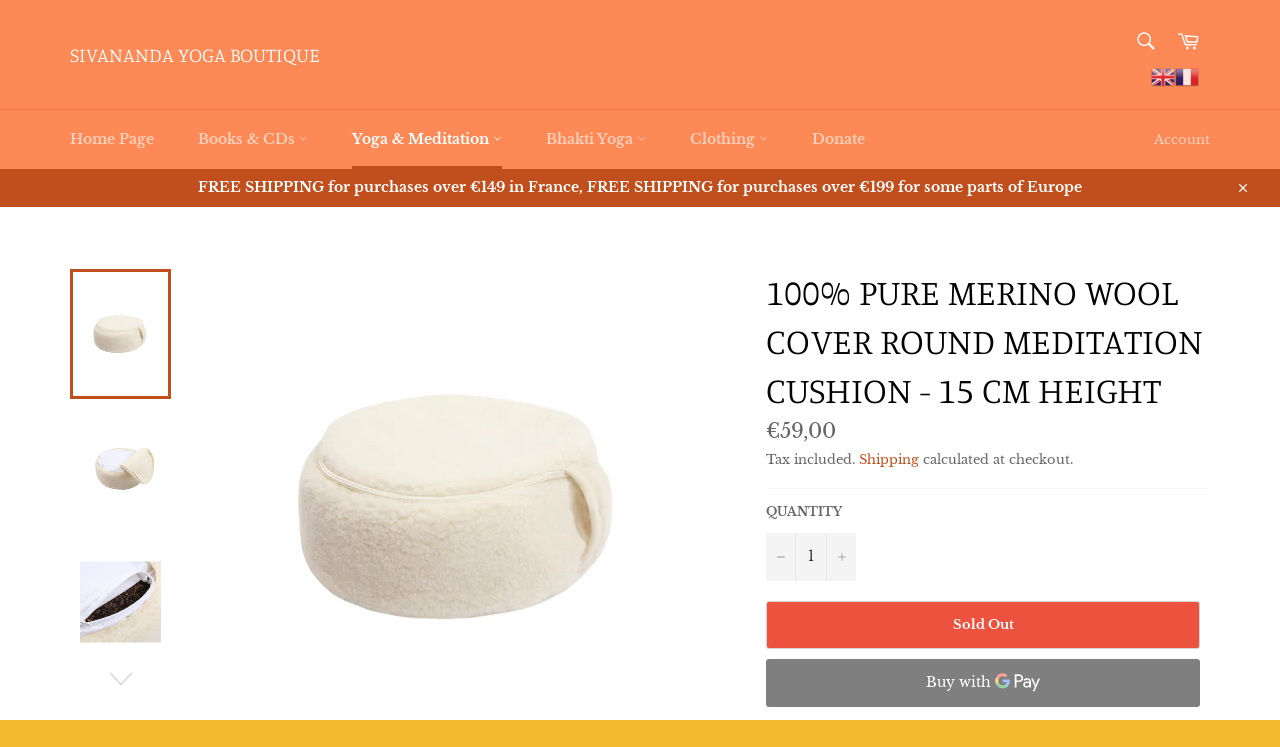

--- FILE ---
content_type: text/html; charset=utf-8
request_url: https://boutique.sivanandaorleans.org/collections/hatha-yoga/products/100-pure-wool-cover-round-meditation-cushion-with-handle-loop-15-cm-height
body_size: 32730
content:
<!doctype html>
<html class="no-js" lang="en">
<head>
<meta name="google-site-verification" content="j8f0DMWPxCNgjkaJ-pQGpOS6QPvtoF_hqAIK13dspF0" />
  <meta charset="utf-8">
  <meta http-equiv="X-UA-Compatible" content="IE=edge,chrome=1">
  <meta name="viewport" content="width=device-width,initial-scale=1">
  <meta name="theme-color" content="#fc8956">

  
    <link rel="shortcut icon" href="//boutique.sivanandaorleans.org/cdn/shop/files/bright-orange-lotus-flower-picture-hi_32x32.png?v=1613726857" type="image/png">
  

  <link rel="canonical" href="https://boutique.sivanandaorleans.org/products/100-pure-wool-cover-round-meditation-cushion-with-handle-loop-15-cm-height">
  <title>
  100% Pure merino wool cover round meditation cushion - 15 cm height &ndash; Sivananda Yoga Boutique
  </title>

  
    <meta name="description" content="Round Meditation cushion with 100% pure wool cover which is removable and washable.  Gentle and soft wool pleasantly touches the skin, warms or cools the skin depending on the time of year and the intensity of the exercises. The cushion cover is 100% merino wool. The inner filler with a zipper is made of cotton and fil">
  

  <!-- /snippets/social-meta-tags.liquid -->




<meta property="og:site_name" content="Sivananda Yoga Boutique">
<meta property="og:url" content="https://boutique.sivanandaorleans.org/products/100-pure-wool-cover-round-meditation-cushion-with-handle-loop-15-cm-height">
<meta property="og:title" content="100% Pure merino wool cover round meditation cushion - 15 cm height">
<meta property="og:type" content="product">
<meta property="og:description" content="Round Meditation cushion with 100% pure wool cover which is removable and washable.  Gentle and soft wool pleasantly touches the skin, warms or cools the skin depending on the time of year and the intensity of the exercises. The cushion cover is 100% merino wool. The inner filler with a zipper is made of cotton and fil">

  <meta property="og:price:amount" content="59,00">
  <meta property="og:price:currency" content="EUR">

<meta property="og:image" content="http://boutique.sivanandaorleans.org/cdn/shop/products/woolmeditationcushion_3_1200x1200.jpg?v=1618139012"><meta property="og:image" content="http://boutique.sivanandaorleans.org/cdn/shop/products/woolmeditationcushion_4_1200x1200.jpg?v=1618139012"><meta property="og:image" content="http://boutique.sivanandaorleans.org/cdn/shop/products/woolmeditationcushion_5_1200x1200.jpg?v=1618139012">
<meta property="og:image:secure_url" content="https://boutique.sivanandaorleans.org/cdn/shop/products/woolmeditationcushion_3_1200x1200.jpg?v=1618139012"><meta property="og:image:secure_url" content="https://boutique.sivanandaorleans.org/cdn/shop/products/woolmeditationcushion_4_1200x1200.jpg?v=1618139012"><meta property="og:image:secure_url" content="https://boutique.sivanandaorleans.org/cdn/shop/products/woolmeditationcushion_5_1200x1200.jpg?v=1618139012">


<meta name="twitter:card" content="summary_large_image">
<meta name="twitter:title" content="100% Pure merino wool cover round meditation cushion - 15 cm height">
<meta name="twitter:description" content="Round Meditation cushion with 100% pure wool cover which is removable and washable.  Gentle and soft wool pleasantly touches the skin, warms or cools the skin depending on the time of year and the intensity of the exercises. The cushion cover is 100% merino wool. The inner filler with a zipper is made of cotton and fil">


  <script>
    document.documentElement.className = document.documentElement.className.replace('no-js', 'js');
  </script>

  <link href="//boutique.sivanandaorleans.org/cdn/shop/t/2/assets/theme.scss.css?v=47639958899260848271767716280" rel="stylesheet" type="text/css" media="all" />

  <script>
    window.theme = window.theme || {};

    theme.strings = {
      stockAvailable: "1 available",
      addToCart: "Add to Cart",
      soldOut: "Sold Out",
      unavailable: "Unavailable",
      noStockAvailable: "The item could not be added to your cart because there are not enough in stock.",
      willNotShipUntil: "Will not ship until [date]",
      willBeInStockAfter: "Will be in stock after [date]",
      totalCartDiscount: "You're saving [savings]",
      addressError: "Error looking up that address",
      addressNoResults: "No results for that address",
      addressQueryLimit: "You have exceeded the Google API usage limit. Consider upgrading to a \u003ca href=\"https:\/\/developers.google.com\/maps\/premium\/usage-limits\"\u003ePremium Plan\u003c\/a\u003e.",
      authError: "There was a problem authenticating your Google Maps API Key.",
      slideNumber: "Slide [slide_number], current"
    };
  </script>

  <script src="//boutique.sivanandaorleans.org/cdn/shop/t/2/assets/lazysizes.min.js?v=56045284683979784691585734000" async="async"></script>

  

  <script src="//boutique.sivanandaorleans.org/cdn/shop/t/2/assets/vendor.js?v=59352919779726365461585734001" defer="defer"></script>

  
    <script>
      window.theme = window.theme || {};
      theme.moneyFormat = "€{{amount_with_comma_separator}}";
    </script>
  

  <script src="//boutique.sivanandaorleans.org/cdn/shop/t/2/assets/theme.js?v=17829490311171280061585734000" defer="defer"></script>

  <script>window.performance && window.performance.mark && window.performance.mark('shopify.content_for_header.start');</script><meta name="google-site-verification" content="j8f0DMWPxCNgjkaJ-pQGpOS6QPvtoF_hqAIK13dspF0">
<meta id="shopify-digital-wallet" name="shopify-digital-wallet" content="/37864800300/digital_wallets/dialog">
<link rel="alternate" type="application/json+oembed" href="https://boutique.sivanandaorleans.org/products/100-pure-wool-cover-round-meditation-cushion-with-handle-loop-15-cm-height.oembed">
<script async="async" src="/checkouts/internal/preloads.js?locale=en-FR"></script>
<script id="shopify-features" type="application/json">{"accessToken":"e83b34babf11b056a85c1e01b729416a","betas":["rich-media-storefront-analytics"],"domain":"boutique.sivanandaorleans.org","predictiveSearch":true,"shopId":37864800300,"locale":"en"}</script>
<script>var Shopify = Shopify || {};
Shopify.shop = "sivananda-online.myshopify.com";
Shopify.locale = "en";
Shopify.currency = {"active":"EUR","rate":"1.0"};
Shopify.country = "FR";
Shopify.theme = {"name":"Venture","id":95216566316,"schema_name":"Venture","schema_version":"11.0.9","theme_store_id":775,"role":"main"};
Shopify.theme.handle = "null";
Shopify.theme.style = {"id":null,"handle":null};
Shopify.cdnHost = "boutique.sivanandaorleans.org/cdn";
Shopify.routes = Shopify.routes || {};
Shopify.routes.root = "/";</script>
<script type="module">!function(o){(o.Shopify=o.Shopify||{}).modules=!0}(window);</script>
<script>!function(o){function n(){var o=[];function n(){o.push(Array.prototype.slice.apply(arguments))}return n.q=o,n}var t=o.Shopify=o.Shopify||{};t.loadFeatures=n(),t.autoloadFeatures=n()}(window);</script>
<script id="shop-js-analytics" type="application/json">{"pageType":"product"}</script>
<script defer="defer" async type="module" src="//boutique.sivanandaorleans.org/cdn/shopifycloud/shop-js/modules/v2/client.init-shop-cart-sync_BdyHc3Nr.en.esm.js"></script>
<script defer="defer" async type="module" src="//boutique.sivanandaorleans.org/cdn/shopifycloud/shop-js/modules/v2/chunk.common_Daul8nwZ.esm.js"></script>
<script type="module">
  await import("//boutique.sivanandaorleans.org/cdn/shopifycloud/shop-js/modules/v2/client.init-shop-cart-sync_BdyHc3Nr.en.esm.js");
await import("//boutique.sivanandaorleans.org/cdn/shopifycloud/shop-js/modules/v2/chunk.common_Daul8nwZ.esm.js");

  window.Shopify.SignInWithShop?.initShopCartSync?.({"fedCMEnabled":true,"windoidEnabled":true});

</script>
<script>(function() {
  var isLoaded = false;
  function asyncLoad() {
    if (isLoaded) return;
    isLoaded = true;
    var urls = ["https:\/\/gtranslate.io\/shopify\/gtranslate.js?shop=sivananda-online.myshopify.com","https:\/\/cdn.s3.pop-convert.com\/pcjs.production.min.js?unique_id=sivananda-online.myshopify.com\u0026shop=sivananda-online.myshopify.com","https:\/\/script.pop-convert.com\/new-micro\/production.pc.min.js?unique_id=sivananda-online.myshopify.com\u0026shop=sivananda-online.myshopify.com","https:\/\/gcdn.incartupsell.com\/ffagc-TvQHCEJbzG2vZqG8rUZL.js?c=1765831332\u0026shop=sivananda-online.myshopify.com"];
    for (var i = 0; i < urls.length; i++) {
      var s = document.createElement('script');
      s.type = 'text/javascript';
      s.async = true;
      s.src = urls[i];
      var x = document.getElementsByTagName('script')[0];
      x.parentNode.insertBefore(s, x);
    }
  };
  if(window.attachEvent) {
    window.attachEvent('onload', asyncLoad);
  } else {
    window.addEventListener('load', asyncLoad, false);
  }
})();</script>
<script id="__st">var __st={"a":37864800300,"offset":3600,"reqid":"dbaa8357-6b31-43f7-bbdb-df2a9fb4a0f2-1768979449","pageurl":"boutique.sivanandaorleans.org\/collections\/hatha-yoga\/products\/100-pure-wool-cover-round-meditation-cushion-with-handle-loop-15-cm-height","u":"d5aa09ddeec6","p":"product","rtyp":"product","rid":6552358027308};</script>
<script>window.ShopifyPaypalV4VisibilityTracking = true;</script>
<script id="captcha-bootstrap">!function(){'use strict';const t='contact',e='account',n='new_comment',o=[[t,t],['blogs',n],['comments',n],[t,'customer']],c=[[e,'customer_login'],[e,'guest_login'],[e,'recover_customer_password'],[e,'create_customer']],r=t=>t.map((([t,e])=>`form[action*='/${t}']:not([data-nocaptcha='true']) input[name='form_type'][value='${e}']`)).join(','),a=t=>()=>t?[...document.querySelectorAll(t)].map((t=>t.form)):[];function s(){const t=[...o],e=r(t);return a(e)}const i='password',u='form_key',d=['recaptcha-v3-token','g-recaptcha-response','h-captcha-response',i],f=()=>{try{return window.sessionStorage}catch{return}},m='__shopify_v',_=t=>t.elements[u];function p(t,e,n=!1){try{const o=window.sessionStorage,c=JSON.parse(o.getItem(e)),{data:r}=function(t){const{data:e,action:n}=t;return t[m]||n?{data:e,action:n}:{data:t,action:n}}(c);for(const[e,n]of Object.entries(r))t.elements[e]&&(t.elements[e].value=n);n&&o.removeItem(e)}catch(o){console.error('form repopulation failed',{error:o})}}const l='form_type',E='cptcha';function T(t){t.dataset[E]=!0}const w=window,h=w.document,L='Shopify',v='ce_forms',y='captcha';let A=!1;((t,e)=>{const n=(g='f06e6c50-85a8-45c8-87d0-21a2b65856fe',I='https://cdn.shopify.com/shopifycloud/storefront-forms-hcaptcha/ce_storefront_forms_captcha_hcaptcha.v1.5.2.iife.js',D={infoText:'Protected by hCaptcha',privacyText:'Privacy',termsText:'Terms'},(t,e,n)=>{const o=w[L][v],c=o.bindForm;if(c)return c(t,g,e,D).then(n);var r;o.q.push([[t,g,e,D],n]),r=I,A||(h.body.append(Object.assign(h.createElement('script'),{id:'captcha-provider',async:!0,src:r})),A=!0)});var g,I,D;w[L]=w[L]||{},w[L][v]=w[L][v]||{},w[L][v].q=[],w[L][y]=w[L][y]||{},w[L][y].protect=function(t,e){n(t,void 0,e),T(t)},Object.freeze(w[L][y]),function(t,e,n,w,h,L){const[v,y,A,g]=function(t,e,n){const i=e?o:[],u=t?c:[],d=[...i,...u],f=r(d),m=r(i),_=r(d.filter((([t,e])=>n.includes(e))));return[a(f),a(m),a(_),s()]}(w,h,L),I=t=>{const e=t.target;return e instanceof HTMLFormElement?e:e&&e.form},D=t=>v().includes(t);t.addEventListener('submit',(t=>{const e=I(t);if(!e)return;const n=D(e)&&!e.dataset.hcaptchaBound&&!e.dataset.recaptchaBound,o=_(e),c=g().includes(e)&&(!o||!o.value);(n||c)&&t.preventDefault(),c&&!n&&(function(t){try{if(!f())return;!function(t){const e=f();if(!e)return;const n=_(t);if(!n)return;const o=n.value;o&&e.removeItem(o)}(t);const e=Array.from(Array(32),(()=>Math.random().toString(36)[2])).join('');!function(t,e){_(t)||t.append(Object.assign(document.createElement('input'),{type:'hidden',name:u})),t.elements[u].value=e}(t,e),function(t,e){const n=f();if(!n)return;const o=[...t.querySelectorAll(`input[type='${i}']`)].map((({name:t})=>t)),c=[...d,...o],r={};for(const[a,s]of new FormData(t).entries())c.includes(a)||(r[a]=s);n.setItem(e,JSON.stringify({[m]:1,action:t.action,data:r}))}(t,e)}catch(e){console.error('failed to persist form',e)}}(e),e.submit())}));const S=(t,e)=>{t&&!t.dataset[E]&&(n(t,e.some((e=>e===t))),T(t))};for(const o of['focusin','change'])t.addEventListener(o,(t=>{const e=I(t);D(e)&&S(e,y())}));const B=e.get('form_key'),M=e.get(l),P=B&&M;t.addEventListener('DOMContentLoaded',(()=>{const t=y();if(P)for(const e of t)e.elements[l].value===M&&p(e,B);[...new Set([...A(),...v().filter((t=>'true'===t.dataset.shopifyCaptcha))])].forEach((e=>S(e,t)))}))}(h,new URLSearchParams(w.location.search),n,t,e,['guest_login'])})(!1,!0)}();</script>
<script integrity="sha256-4kQ18oKyAcykRKYeNunJcIwy7WH5gtpwJnB7kiuLZ1E=" data-source-attribution="shopify.loadfeatures" defer="defer" src="//boutique.sivanandaorleans.org/cdn/shopifycloud/storefront/assets/storefront/load_feature-a0a9edcb.js" crossorigin="anonymous"></script>
<script data-source-attribution="shopify.dynamic_checkout.dynamic.init">var Shopify=Shopify||{};Shopify.PaymentButton=Shopify.PaymentButton||{isStorefrontPortableWallets:!0,init:function(){window.Shopify.PaymentButton.init=function(){};var t=document.createElement("script");t.src="https://boutique.sivanandaorleans.org/cdn/shopifycloud/portable-wallets/latest/portable-wallets.en.js",t.type="module",document.head.appendChild(t)}};
</script>
<script data-source-attribution="shopify.dynamic_checkout.buyer_consent">
  function portableWalletsHideBuyerConsent(e){var t=document.getElementById("shopify-buyer-consent"),n=document.getElementById("shopify-subscription-policy-button");t&&n&&(t.classList.add("hidden"),t.setAttribute("aria-hidden","true"),n.removeEventListener("click",e))}function portableWalletsShowBuyerConsent(e){var t=document.getElementById("shopify-buyer-consent"),n=document.getElementById("shopify-subscription-policy-button");t&&n&&(t.classList.remove("hidden"),t.removeAttribute("aria-hidden"),n.addEventListener("click",e))}window.Shopify?.PaymentButton&&(window.Shopify.PaymentButton.hideBuyerConsent=portableWalletsHideBuyerConsent,window.Shopify.PaymentButton.showBuyerConsent=portableWalletsShowBuyerConsent);
</script>
<script>
  function portableWalletsCleanup(e){e&&e.src&&console.error("Failed to load portable wallets script "+e.src);var t=document.querySelectorAll("shopify-accelerated-checkout .shopify-payment-button__skeleton, shopify-accelerated-checkout-cart .wallet-cart-button__skeleton"),e=document.getElementById("shopify-buyer-consent");for(let e=0;e<t.length;e++)t[e].remove();e&&e.remove()}function portableWalletsNotLoadedAsModule(e){e instanceof ErrorEvent&&"string"==typeof e.message&&e.message.includes("import.meta")&&"string"==typeof e.filename&&e.filename.includes("portable-wallets")&&(window.removeEventListener("error",portableWalletsNotLoadedAsModule),window.Shopify.PaymentButton.failedToLoad=e,"loading"===document.readyState?document.addEventListener("DOMContentLoaded",window.Shopify.PaymentButton.init):window.Shopify.PaymentButton.init())}window.addEventListener("error",portableWalletsNotLoadedAsModule);
</script>

<script type="module" src="https://boutique.sivanandaorleans.org/cdn/shopifycloud/portable-wallets/latest/portable-wallets.en.js" onError="portableWalletsCleanup(this)" crossorigin="anonymous"></script>
<script nomodule>
  document.addEventListener("DOMContentLoaded", portableWalletsCleanup);
</script>

<link id="shopify-accelerated-checkout-styles" rel="stylesheet" media="screen" href="https://boutique.sivanandaorleans.org/cdn/shopifycloud/portable-wallets/latest/accelerated-checkout-backwards-compat.css" crossorigin="anonymous">
<style id="shopify-accelerated-checkout-cart">
        #shopify-buyer-consent {
  margin-top: 1em;
  display: inline-block;
  width: 100%;
}

#shopify-buyer-consent.hidden {
  display: none;
}

#shopify-subscription-policy-button {
  background: none;
  border: none;
  padding: 0;
  text-decoration: underline;
  font-size: inherit;
  cursor: pointer;
}

#shopify-subscription-policy-button::before {
  box-shadow: none;
}

      </style>

<script>window.performance && window.performance.mark && window.performance.mark('shopify.content_for_header.end');</script>
<!-- "snippets/weglot_hreftags.liquid" was not rendered, the associated app was uninstalled -->
<!-- "snippets/weglot_switcher.liquid" was not rendered, the associated app was uninstalled -->
<link href="https://monorail-edge.shopifysvc.com" rel="dns-prefetch">
<script>(function(){if ("sendBeacon" in navigator && "performance" in window) {try {var session_token_from_headers = performance.getEntriesByType('navigation')[0].serverTiming.find(x => x.name == '_s').description;} catch {var session_token_from_headers = undefined;}var session_cookie_matches = document.cookie.match(/_shopify_s=([^;]*)/);var session_token_from_cookie = session_cookie_matches && session_cookie_matches.length === 2 ? session_cookie_matches[1] : "";var session_token = session_token_from_headers || session_token_from_cookie || "";function handle_abandonment_event(e) {var entries = performance.getEntries().filter(function(entry) {return /monorail-edge.shopifysvc.com/.test(entry.name);});if (!window.abandonment_tracked && entries.length === 0) {window.abandonment_tracked = true;var currentMs = Date.now();var navigation_start = performance.timing.navigationStart;var payload = {shop_id: 37864800300,url: window.location.href,navigation_start,duration: currentMs - navigation_start,session_token,page_type: "product"};window.navigator.sendBeacon("https://monorail-edge.shopifysvc.com/v1/produce", JSON.stringify({schema_id: "online_store_buyer_site_abandonment/1.1",payload: payload,metadata: {event_created_at_ms: currentMs,event_sent_at_ms: currentMs}}));}}window.addEventListener('pagehide', handle_abandonment_event);}}());</script>
<script id="web-pixels-manager-setup">(function e(e,d,r,n,o){if(void 0===o&&(o={}),!Boolean(null===(a=null===(i=window.Shopify)||void 0===i?void 0:i.analytics)||void 0===a?void 0:a.replayQueue)){var i,a;window.Shopify=window.Shopify||{};var t=window.Shopify;t.analytics=t.analytics||{};var s=t.analytics;s.replayQueue=[],s.publish=function(e,d,r){return s.replayQueue.push([e,d,r]),!0};try{self.performance.mark("wpm:start")}catch(e){}var l=function(){var e={modern:/Edge?\/(1{2}[4-9]|1[2-9]\d|[2-9]\d{2}|\d{4,})\.\d+(\.\d+|)|Firefox\/(1{2}[4-9]|1[2-9]\d|[2-9]\d{2}|\d{4,})\.\d+(\.\d+|)|Chrom(ium|e)\/(9{2}|\d{3,})\.\d+(\.\d+|)|(Maci|X1{2}).+ Version\/(15\.\d+|(1[6-9]|[2-9]\d|\d{3,})\.\d+)([,.]\d+|)( \(\w+\)|)( Mobile\/\w+|) Safari\/|Chrome.+OPR\/(9{2}|\d{3,})\.\d+\.\d+|(CPU[ +]OS|iPhone[ +]OS|CPU[ +]iPhone|CPU IPhone OS|CPU iPad OS)[ +]+(15[._]\d+|(1[6-9]|[2-9]\d|\d{3,})[._]\d+)([._]\d+|)|Android:?[ /-](13[3-9]|1[4-9]\d|[2-9]\d{2}|\d{4,})(\.\d+|)(\.\d+|)|Android.+Firefox\/(13[5-9]|1[4-9]\d|[2-9]\d{2}|\d{4,})\.\d+(\.\d+|)|Android.+Chrom(ium|e)\/(13[3-9]|1[4-9]\d|[2-9]\d{2}|\d{4,})\.\d+(\.\d+|)|SamsungBrowser\/([2-9]\d|\d{3,})\.\d+/,legacy:/Edge?\/(1[6-9]|[2-9]\d|\d{3,})\.\d+(\.\d+|)|Firefox\/(5[4-9]|[6-9]\d|\d{3,})\.\d+(\.\d+|)|Chrom(ium|e)\/(5[1-9]|[6-9]\d|\d{3,})\.\d+(\.\d+|)([\d.]+$|.*Safari\/(?![\d.]+ Edge\/[\d.]+$))|(Maci|X1{2}).+ Version\/(10\.\d+|(1[1-9]|[2-9]\d|\d{3,})\.\d+)([,.]\d+|)( \(\w+\)|)( Mobile\/\w+|) Safari\/|Chrome.+OPR\/(3[89]|[4-9]\d|\d{3,})\.\d+\.\d+|(CPU[ +]OS|iPhone[ +]OS|CPU[ +]iPhone|CPU IPhone OS|CPU iPad OS)[ +]+(10[._]\d+|(1[1-9]|[2-9]\d|\d{3,})[._]\d+)([._]\d+|)|Android:?[ /-](13[3-9]|1[4-9]\d|[2-9]\d{2}|\d{4,})(\.\d+|)(\.\d+|)|Mobile Safari.+OPR\/([89]\d|\d{3,})\.\d+\.\d+|Android.+Firefox\/(13[5-9]|1[4-9]\d|[2-9]\d{2}|\d{4,})\.\d+(\.\d+|)|Android.+Chrom(ium|e)\/(13[3-9]|1[4-9]\d|[2-9]\d{2}|\d{4,})\.\d+(\.\d+|)|Android.+(UC? ?Browser|UCWEB|U3)[ /]?(15\.([5-9]|\d{2,})|(1[6-9]|[2-9]\d|\d{3,})\.\d+)\.\d+|SamsungBrowser\/(5\.\d+|([6-9]|\d{2,})\.\d+)|Android.+MQ{2}Browser\/(14(\.(9|\d{2,})|)|(1[5-9]|[2-9]\d|\d{3,})(\.\d+|))(\.\d+|)|K[Aa][Ii]OS\/(3\.\d+|([4-9]|\d{2,})\.\d+)(\.\d+|)/},d=e.modern,r=e.legacy,n=navigator.userAgent;return n.match(d)?"modern":n.match(r)?"legacy":"unknown"}(),u="modern"===l?"modern":"legacy",c=(null!=n?n:{modern:"",legacy:""})[u],f=function(e){return[e.baseUrl,"/wpm","/b",e.hashVersion,"modern"===e.buildTarget?"m":"l",".js"].join("")}({baseUrl:d,hashVersion:r,buildTarget:u}),m=function(e){var d=e.version,r=e.bundleTarget,n=e.surface,o=e.pageUrl,i=e.monorailEndpoint;return{emit:function(e){var a=e.status,t=e.errorMsg,s=(new Date).getTime(),l=JSON.stringify({metadata:{event_sent_at_ms:s},events:[{schema_id:"web_pixels_manager_load/3.1",payload:{version:d,bundle_target:r,page_url:o,status:a,surface:n,error_msg:t},metadata:{event_created_at_ms:s}}]});if(!i)return console&&console.warn&&console.warn("[Web Pixels Manager] No Monorail endpoint provided, skipping logging."),!1;try{return self.navigator.sendBeacon.bind(self.navigator)(i,l)}catch(e){}var u=new XMLHttpRequest;try{return u.open("POST",i,!0),u.setRequestHeader("Content-Type","text/plain"),u.send(l),!0}catch(e){return console&&console.warn&&console.warn("[Web Pixels Manager] Got an unhandled error while logging to Monorail."),!1}}}}({version:r,bundleTarget:l,surface:e.surface,pageUrl:self.location.href,monorailEndpoint:e.monorailEndpoint});try{o.browserTarget=l,function(e){var d=e.src,r=e.async,n=void 0===r||r,o=e.onload,i=e.onerror,a=e.sri,t=e.scriptDataAttributes,s=void 0===t?{}:t,l=document.createElement("script"),u=document.querySelector("head"),c=document.querySelector("body");if(l.async=n,l.src=d,a&&(l.integrity=a,l.crossOrigin="anonymous"),s)for(var f in s)if(Object.prototype.hasOwnProperty.call(s,f))try{l.dataset[f]=s[f]}catch(e){}if(o&&l.addEventListener("load",o),i&&l.addEventListener("error",i),u)u.appendChild(l);else{if(!c)throw new Error("Did not find a head or body element to append the script");c.appendChild(l)}}({src:f,async:!0,onload:function(){if(!function(){var e,d;return Boolean(null===(d=null===(e=window.Shopify)||void 0===e?void 0:e.analytics)||void 0===d?void 0:d.initialized)}()){var d=window.webPixelsManager.init(e)||void 0;if(d){var r=window.Shopify.analytics;r.replayQueue.forEach((function(e){var r=e[0],n=e[1],o=e[2];d.publishCustomEvent(r,n,o)})),r.replayQueue=[],r.publish=d.publishCustomEvent,r.visitor=d.visitor,r.initialized=!0}}},onerror:function(){return m.emit({status:"failed",errorMsg:"".concat(f," has failed to load")})},sri:function(e){var d=/^sha384-[A-Za-z0-9+/=]+$/;return"string"==typeof e&&d.test(e)}(c)?c:"",scriptDataAttributes:o}),m.emit({status:"loading"})}catch(e){m.emit({status:"failed",errorMsg:(null==e?void 0:e.message)||"Unknown error"})}}})({shopId: 37864800300,storefrontBaseUrl: "https://boutique.sivanandaorleans.org",extensionsBaseUrl: "https://extensions.shopifycdn.com/cdn/shopifycloud/web-pixels-manager",monorailEndpoint: "https://monorail-edge.shopifysvc.com/unstable/produce_batch",surface: "storefront-renderer",enabledBetaFlags: ["2dca8a86"],webPixelsConfigList: [{"id":"1170833745","configuration":"{\"config\":\"{\\\"pixel_id\\\":\\\"G-2ZJLZ4M4MD\\\",\\\"target_country\\\":\\\"FR\\\",\\\"gtag_events\\\":[{\\\"type\\\":\\\"begin_checkout\\\",\\\"action_label\\\":\\\"G-2ZJLZ4M4MD\\\"},{\\\"type\\\":\\\"search\\\",\\\"action_label\\\":\\\"G-2ZJLZ4M4MD\\\"},{\\\"type\\\":\\\"view_item\\\",\\\"action_label\\\":[\\\"G-2ZJLZ4M4MD\\\",\\\"MC-NX95Z45Y5V\\\"]},{\\\"type\\\":\\\"purchase\\\",\\\"action_label\\\":[\\\"G-2ZJLZ4M4MD\\\",\\\"MC-NX95Z45Y5V\\\"]},{\\\"type\\\":\\\"page_view\\\",\\\"action_label\\\":[\\\"G-2ZJLZ4M4MD\\\",\\\"MC-NX95Z45Y5V\\\"]},{\\\"type\\\":\\\"add_payment_info\\\",\\\"action_label\\\":\\\"G-2ZJLZ4M4MD\\\"},{\\\"type\\\":\\\"add_to_cart\\\",\\\"action_label\\\":\\\"G-2ZJLZ4M4MD\\\"}],\\\"enable_monitoring_mode\\\":false}\"}","eventPayloadVersion":"v1","runtimeContext":"OPEN","scriptVersion":"b2a88bafab3e21179ed38636efcd8a93","type":"APP","apiClientId":1780363,"privacyPurposes":[],"dataSharingAdjustments":{"protectedCustomerApprovalScopes":["read_customer_address","read_customer_email","read_customer_name","read_customer_personal_data","read_customer_phone"]}},{"id":"shopify-app-pixel","configuration":"{}","eventPayloadVersion":"v1","runtimeContext":"STRICT","scriptVersion":"0450","apiClientId":"shopify-pixel","type":"APP","privacyPurposes":["ANALYTICS","MARKETING"]},{"id":"shopify-custom-pixel","eventPayloadVersion":"v1","runtimeContext":"LAX","scriptVersion":"0450","apiClientId":"shopify-pixel","type":"CUSTOM","privacyPurposes":["ANALYTICS","MARKETING"]}],isMerchantRequest: false,initData: {"shop":{"name":"Sivananda Yoga Boutique","paymentSettings":{"currencyCode":"EUR"},"myshopifyDomain":"sivananda-online.myshopify.com","countryCode":"FR","storefrontUrl":"https:\/\/boutique.sivanandaorleans.org"},"customer":null,"cart":null,"checkout":null,"productVariants":[{"price":{"amount":59.0,"currencyCode":"EUR"},"product":{"title":"100% Pure merino wool cover round meditation cushion - 15 cm height","vendor":"Flokati","id":"6552358027308","untranslatedTitle":"100% Pure merino wool cover round meditation cushion - 15 cm height","url":"\/products\/100-pure-wool-cover-round-meditation-cushion-with-handle-loop-15-cm-height","type":"cushion"},"id":"39310834171948","image":{"src":"\/\/boutique.sivanandaorleans.org\/cdn\/shop\/products\/woolmeditationcushion_3.jpg?v=1618139012"},"sku":"","title":"Default Title","untranslatedTitle":"Default Title"}],"purchasingCompany":null},},"https://boutique.sivanandaorleans.org/cdn","fcfee988w5aeb613cpc8e4bc33m6693e112",{"modern":"","legacy":""},{"shopId":"37864800300","storefrontBaseUrl":"https:\/\/boutique.sivanandaorleans.org","extensionBaseUrl":"https:\/\/extensions.shopifycdn.com\/cdn\/shopifycloud\/web-pixels-manager","surface":"storefront-renderer","enabledBetaFlags":"[\"2dca8a86\"]","isMerchantRequest":"false","hashVersion":"fcfee988w5aeb613cpc8e4bc33m6693e112","publish":"custom","events":"[[\"page_viewed\",{}],[\"product_viewed\",{\"productVariant\":{\"price\":{\"amount\":59.0,\"currencyCode\":\"EUR\"},\"product\":{\"title\":\"100% Pure merino wool cover round meditation cushion - 15 cm height\",\"vendor\":\"Flokati\",\"id\":\"6552358027308\",\"untranslatedTitle\":\"100% Pure merino wool cover round meditation cushion - 15 cm height\",\"url\":\"\/products\/100-pure-wool-cover-round-meditation-cushion-with-handle-loop-15-cm-height\",\"type\":\"cushion\"},\"id\":\"39310834171948\",\"image\":{\"src\":\"\/\/boutique.sivanandaorleans.org\/cdn\/shop\/products\/woolmeditationcushion_3.jpg?v=1618139012\"},\"sku\":\"\",\"title\":\"Default Title\",\"untranslatedTitle\":\"Default Title\"}}]]"});</script><script>
  window.ShopifyAnalytics = window.ShopifyAnalytics || {};
  window.ShopifyAnalytics.meta = window.ShopifyAnalytics.meta || {};
  window.ShopifyAnalytics.meta.currency = 'EUR';
  var meta = {"product":{"id":6552358027308,"gid":"gid:\/\/shopify\/Product\/6552358027308","vendor":"Flokati","type":"cushion","handle":"100-pure-wool-cover-round-meditation-cushion-with-handle-loop-15-cm-height","variants":[{"id":39310834171948,"price":5900,"name":"100% Pure merino wool cover round meditation cushion - 15 cm height","public_title":null,"sku":""}],"remote":false},"page":{"pageType":"product","resourceType":"product","resourceId":6552358027308,"requestId":"dbaa8357-6b31-43f7-bbdb-df2a9fb4a0f2-1768979449"}};
  for (var attr in meta) {
    window.ShopifyAnalytics.meta[attr] = meta[attr];
  }
</script>
<script class="analytics">
  (function () {
    var customDocumentWrite = function(content) {
      var jquery = null;

      if (window.jQuery) {
        jquery = window.jQuery;
      } else if (window.Checkout && window.Checkout.$) {
        jquery = window.Checkout.$;
      }

      if (jquery) {
        jquery('body').append(content);
      }
    };

    var hasLoggedConversion = function(token) {
      if (token) {
        return document.cookie.indexOf('loggedConversion=' + token) !== -1;
      }
      return false;
    }

    var setCookieIfConversion = function(token) {
      if (token) {
        var twoMonthsFromNow = new Date(Date.now());
        twoMonthsFromNow.setMonth(twoMonthsFromNow.getMonth() + 2);

        document.cookie = 'loggedConversion=' + token + '; expires=' + twoMonthsFromNow;
      }
    }

    var trekkie = window.ShopifyAnalytics.lib = window.trekkie = window.trekkie || [];
    if (trekkie.integrations) {
      return;
    }
    trekkie.methods = [
      'identify',
      'page',
      'ready',
      'track',
      'trackForm',
      'trackLink'
    ];
    trekkie.factory = function(method) {
      return function() {
        var args = Array.prototype.slice.call(arguments);
        args.unshift(method);
        trekkie.push(args);
        return trekkie;
      };
    };
    for (var i = 0; i < trekkie.methods.length; i++) {
      var key = trekkie.methods[i];
      trekkie[key] = trekkie.factory(key);
    }
    trekkie.load = function(config) {
      trekkie.config = config || {};
      trekkie.config.initialDocumentCookie = document.cookie;
      var first = document.getElementsByTagName('script')[0];
      var script = document.createElement('script');
      script.type = 'text/javascript';
      script.onerror = function(e) {
        var scriptFallback = document.createElement('script');
        scriptFallback.type = 'text/javascript';
        scriptFallback.onerror = function(error) {
                var Monorail = {
      produce: function produce(monorailDomain, schemaId, payload) {
        var currentMs = new Date().getTime();
        var event = {
          schema_id: schemaId,
          payload: payload,
          metadata: {
            event_created_at_ms: currentMs,
            event_sent_at_ms: currentMs
          }
        };
        return Monorail.sendRequest("https://" + monorailDomain + "/v1/produce", JSON.stringify(event));
      },
      sendRequest: function sendRequest(endpointUrl, payload) {
        // Try the sendBeacon API
        if (window && window.navigator && typeof window.navigator.sendBeacon === 'function' && typeof window.Blob === 'function' && !Monorail.isIos12()) {
          var blobData = new window.Blob([payload], {
            type: 'text/plain'
          });

          if (window.navigator.sendBeacon(endpointUrl, blobData)) {
            return true;
          } // sendBeacon was not successful

        } // XHR beacon

        var xhr = new XMLHttpRequest();

        try {
          xhr.open('POST', endpointUrl);
          xhr.setRequestHeader('Content-Type', 'text/plain');
          xhr.send(payload);
        } catch (e) {
          console.log(e);
        }

        return false;
      },
      isIos12: function isIos12() {
        return window.navigator.userAgent.lastIndexOf('iPhone; CPU iPhone OS 12_') !== -1 || window.navigator.userAgent.lastIndexOf('iPad; CPU OS 12_') !== -1;
      }
    };
    Monorail.produce('monorail-edge.shopifysvc.com',
      'trekkie_storefront_load_errors/1.1',
      {shop_id: 37864800300,
      theme_id: 95216566316,
      app_name: "storefront",
      context_url: window.location.href,
      source_url: "//boutique.sivanandaorleans.org/cdn/s/trekkie.storefront.cd680fe47e6c39ca5d5df5f0a32d569bc48c0f27.min.js"});

        };
        scriptFallback.async = true;
        scriptFallback.src = '//boutique.sivanandaorleans.org/cdn/s/trekkie.storefront.cd680fe47e6c39ca5d5df5f0a32d569bc48c0f27.min.js';
        first.parentNode.insertBefore(scriptFallback, first);
      };
      script.async = true;
      script.src = '//boutique.sivanandaorleans.org/cdn/s/trekkie.storefront.cd680fe47e6c39ca5d5df5f0a32d569bc48c0f27.min.js';
      first.parentNode.insertBefore(script, first);
    };
    trekkie.load(
      {"Trekkie":{"appName":"storefront","development":false,"defaultAttributes":{"shopId":37864800300,"isMerchantRequest":null,"themeId":95216566316,"themeCityHash":"12419122516498186090","contentLanguage":"en","currency":"EUR","eventMetadataId":"02e97e95-e5dd-4b8a-96ed-15d637a95542"},"isServerSideCookieWritingEnabled":true,"monorailRegion":"shop_domain","enabledBetaFlags":["65f19447"]},"Session Attribution":{},"S2S":{"facebookCapiEnabled":false,"source":"trekkie-storefront-renderer","apiClientId":580111}}
    );

    var loaded = false;
    trekkie.ready(function() {
      if (loaded) return;
      loaded = true;

      window.ShopifyAnalytics.lib = window.trekkie;

      var originalDocumentWrite = document.write;
      document.write = customDocumentWrite;
      try { window.ShopifyAnalytics.merchantGoogleAnalytics.call(this); } catch(error) {};
      document.write = originalDocumentWrite;

      window.ShopifyAnalytics.lib.page(null,{"pageType":"product","resourceType":"product","resourceId":6552358027308,"requestId":"dbaa8357-6b31-43f7-bbdb-df2a9fb4a0f2-1768979449","shopifyEmitted":true});

      var match = window.location.pathname.match(/checkouts\/(.+)\/(thank_you|post_purchase)/)
      var token = match? match[1]: undefined;
      if (!hasLoggedConversion(token)) {
        setCookieIfConversion(token);
        window.ShopifyAnalytics.lib.track("Viewed Product",{"currency":"EUR","variantId":39310834171948,"productId":6552358027308,"productGid":"gid:\/\/shopify\/Product\/6552358027308","name":"100% Pure merino wool cover round meditation cushion - 15 cm height","price":"59.00","sku":"","brand":"Flokati","variant":null,"category":"cushion","nonInteraction":true,"remote":false},undefined,undefined,{"shopifyEmitted":true});
      window.ShopifyAnalytics.lib.track("monorail:\/\/trekkie_storefront_viewed_product\/1.1",{"currency":"EUR","variantId":39310834171948,"productId":6552358027308,"productGid":"gid:\/\/shopify\/Product\/6552358027308","name":"100% Pure merino wool cover round meditation cushion - 15 cm height","price":"59.00","sku":"","brand":"Flokati","variant":null,"category":"cushion","nonInteraction":true,"remote":false,"referer":"https:\/\/boutique.sivanandaorleans.org\/collections\/hatha-yoga\/products\/100-pure-wool-cover-round-meditation-cushion-with-handle-loop-15-cm-height"});
      }
    });


        var eventsListenerScript = document.createElement('script');
        eventsListenerScript.async = true;
        eventsListenerScript.src = "//boutique.sivanandaorleans.org/cdn/shopifycloud/storefront/assets/shop_events_listener-3da45d37.js";
        document.getElementsByTagName('head')[0].appendChild(eventsListenerScript);

})();</script>
  <script>
  if (!window.ga || (window.ga && typeof window.ga !== 'function')) {
    window.ga = function ga() {
      (window.ga.q = window.ga.q || []).push(arguments);
      if (window.Shopify && window.Shopify.analytics && typeof window.Shopify.analytics.publish === 'function') {
        window.Shopify.analytics.publish("ga_stub_called", {}, {sendTo: "google_osp_migration"});
      }
      console.error("Shopify's Google Analytics stub called with:", Array.from(arguments), "\nSee https://help.shopify.com/manual/promoting-marketing/pixels/pixel-migration#google for more information.");
    };
    if (window.Shopify && window.Shopify.analytics && typeof window.Shopify.analytics.publish === 'function') {
      window.Shopify.analytics.publish("ga_stub_initialized", {}, {sendTo: "google_osp_migration"});
    }
  }
</script>
<script
  defer
  src="https://boutique.sivanandaorleans.org/cdn/shopifycloud/perf-kit/shopify-perf-kit-3.0.4.min.js"
  data-application="storefront-renderer"
  data-shop-id="37864800300"
  data-render-region="gcp-us-east1"
  data-page-type="product"
  data-theme-instance-id="95216566316"
  data-theme-name="Venture"
  data-theme-version="11.0.9"
  data-monorail-region="shop_domain"
  data-resource-timing-sampling-rate="10"
  data-shs="true"
  data-shs-beacon="true"
  data-shs-export-with-fetch="true"
  data-shs-logs-sample-rate="1"
  data-shs-beacon-endpoint="https://boutique.sivanandaorleans.org/api/collect"
></script>
</head>

<body class="template-product" >

  <a class="in-page-link visually-hidden skip-link" href="#MainContent">
    Skip to content
  </a>

  <div id="shopify-section-header" class="shopify-section"><style>
.site-header__logo img {
  max-width: 150px;
}
</style>

<div id="NavDrawer" class="drawer drawer--left">
  <div class="drawer__inner">
    <form action="/search" method="get" class="drawer__search" role="search">
      <input type="search" name="q" placeholder="Search" aria-label="Search" class="drawer__search-input">

      <button type="submit" class="text-link drawer__search-submit">
        <svg aria-hidden="true" focusable="false" role="presentation" class="icon icon-search" viewBox="0 0 32 32"><path fill="#444" d="M21.839 18.771a10.012 10.012 0 0 0 1.57-5.39c0-5.548-4.493-10.048-10.034-10.048-5.548 0-10.041 4.499-10.041 10.048s4.493 10.048 10.034 10.048c2.012 0 3.886-.594 5.456-1.61l.455-.317 7.165 7.165 2.223-2.263-7.158-7.165.33-.468zM18.995 7.767c1.498 1.498 2.322 3.49 2.322 5.608s-.825 4.11-2.322 5.608c-1.498 1.498-3.49 2.322-5.608 2.322s-4.11-.825-5.608-2.322c-1.498-1.498-2.322-3.49-2.322-5.608s.825-4.11 2.322-5.608c1.498-1.498 3.49-2.322 5.608-2.322s4.11.825 5.608 2.322z"/></svg>
        <span class="icon__fallback-text">Search</span>
      </button>
    </form>
    <ul class="drawer__nav">
      
        

        
          <li class="drawer__nav-item">
            <a href="/"
              class="drawer__nav-link drawer__nav-link--top-level"
              
            >
              Home Page
            </a>
          </li>
        
      
        

        
          <li class="drawer__nav-item">
            <div class="drawer__nav-has-sublist">
              <a href="/collections/books-and-cds"
                class="drawer__nav-link drawer__nav-link--top-level drawer__nav-link--split"
                id="DrawerLabel-books-cds"
                
              >
                Books & CDs
              </a>
              <button type="button" aria-controls="DrawerLinklist-books-cds" class="text-link drawer__nav-toggle-btn drawer__meganav-toggle" aria-label="Books & CDs Menu" aria-expanded="false">
                <span class="drawer__nav-toggle--open">
                  <svg aria-hidden="true" focusable="false" role="presentation" class="icon icon-plus" viewBox="0 0 22 21"><path d="M12 11.5h9.5v-2H12V0h-2v9.5H.5v2H10V21h2v-9.5z" fill="#000" fill-rule="evenodd"/></svg>
                </span>
                <span class="drawer__nav-toggle--close">
                  <svg aria-hidden="true" focusable="false" role="presentation" class="icon icon--wide icon-minus" viewBox="0 0 22 3"><path fill="#000" d="M21.5.5v2H.5v-2z" fill-rule="evenodd"/></svg>
                </span>
              </button>
            </div>

            <div class="meganav meganav--drawer" id="DrawerLinklist-books-cds" aria-labelledby="DrawerLabel-books-cds" role="navigation">
              <ul class="meganav__nav">
                <div class="grid grid--no-gutters meganav__scroller meganav__scroller--has-list">
  <div class="grid__item meganav__list">
    
      <li class="drawer__nav-item">
        
          

          <div class="drawer__nav-has-sublist">
            <a href="/collections/english-books" 
              class="meganav__link drawer__nav-link drawer__nav-link--split" 
              id="DrawerLabel-english-books"
              
            >
              English Books
            </a>
            <button type="button" aria-controls="DrawerLinklist-english-books" class="text-link drawer__nav-toggle-btn drawer__nav-toggle-btn--small drawer__meganav-toggle" aria-label="Books & CDs Menu" aria-expanded="false">
              <span class="drawer__nav-toggle--open">
                <svg aria-hidden="true" focusable="false" role="presentation" class="icon icon-plus" viewBox="0 0 22 21"><path d="M12 11.5h9.5v-2H12V0h-2v9.5H.5v2H10V21h2v-9.5z" fill="#000" fill-rule="evenodd"/></svg>
              </span>
              <span class="drawer__nav-toggle--close">
                <svg aria-hidden="true" focusable="false" role="presentation" class="icon icon--wide icon-minus" viewBox="0 0 22 3"><path fill="#000" d="M21.5.5v2H.5v-2z" fill-rule="evenodd"/></svg>
              </span>
            </button>
          </div>

          <div class="meganav meganav--drawer" id="DrawerLinklist-english-books" aria-labelledby="DrawerLabel-english-books" role="navigation">
            <ul class="meganav__nav meganav__nav--third-level">
              
                <li>
                  <a href="/collections/sivananda-yoga-publications" class="meganav__link">
                    Sivananda Yoga Publications (English)
                  </a>
                </li>
              
                <li>
                  <a href="/collections/bookz" class="meganav__link">
                    Swami Sivananda Books (English)
                  </a>
                </li>
              
                <li>
                  <a href="/collections/self-help-books-english" class="meganav__link">
                    Self-Help Books (English)
                  </a>
                </li>
              
                <li>
                  <a href="/collections/spirituality-books-english" class="meganav__link">
                    Spirituality Books (English)
                  </a>
                </li>
              
                <li>
                  <a href="/collections/hathha-yoga-books-english" class="meganav__link">
                    Hatha Yoga Books (English)
                  </a>
                </li>
              
                <li>
                  <a href="/collections/ayruveda-books-english" class="meganav__link">
                    Ayurveda Books (English)
                  </a>
                </li>
              
                <li>
                  <a href="/collections/cookbooks-english" class="meganav__link">
                    Cookbooks (English)
                  </a>
                </li>
              
                <li>
                  <a href="/collections/childrens-books-english" class="meganav__link">
                    Children&#39;s Books (English)
                  </a>
                </li>
              
                <li>
                  <a href="/collections/other-english-books" class="meganav__link">
                    Other English Books (English)
                  </a>
                </li>
              
                <li>
                  <a href="/collections/english-books" class="meganav__link">
                    All English Books
                  </a>
                </li>
              
            </ul>
          </div>
        
      </li>
    
      <li class="drawer__nav-item">
        
          

          <div class="drawer__nav-has-sublist">
            <a href="/collections/french-books" 
              class="meganav__link drawer__nav-link drawer__nav-link--split" 
              id="DrawerLabel-french-books"
              
            >
              French Books
            </a>
            <button type="button" aria-controls="DrawerLinklist-french-books" class="text-link drawer__nav-toggle-btn drawer__nav-toggle-btn--small drawer__meganav-toggle" aria-label="Books & CDs Menu" aria-expanded="false">
              <span class="drawer__nav-toggle--open">
                <svg aria-hidden="true" focusable="false" role="presentation" class="icon icon-plus" viewBox="0 0 22 21"><path d="M12 11.5h9.5v-2H12V0h-2v9.5H.5v2H10V21h2v-9.5z" fill="#000" fill-rule="evenodd"/></svg>
              </span>
              <span class="drawer__nav-toggle--close">
                <svg aria-hidden="true" focusable="false" role="presentation" class="icon icon--wide icon-minus" viewBox="0 0 22 3"><path fill="#000" d="M21.5.5v2H.5v-2z" fill-rule="evenodd"/></svg>
              </span>
            </button>
          </div>

          <div class="meganav meganav--drawer" id="DrawerLinklist-french-books" aria-labelledby="DrawerLabel-french-books" role="navigation">
            <ul class="meganav__nav meganav__nav--third-level">
              
                <li>
                  <a href="/collections/french-printed-books" class="meganav__link">
                    Swami Sivananda Books (French)
                  </a>
                </li>
              
                <li>
                  <a href="/collections/sivananda-yoga-publications-fr" class="meganav__link">
                    Sivananda Yoga Publications (French)
                  </a>
                </li>
              
                <li>
                  <a href="/collections/hatha-yoga-books-french" class="meganav__link">
                    Hatha Yoga Books (French)
                  </a>
                </li>
              
                <li>
                  <a href="/collections/developpement-personnel-francais" class="meganav__link">
                    Développement Personnel (French)
                  </a>
                </li>
              
                <li>
                  <a href="/collections/spiritualite-francais" class="meganav__link">
                    Spiritualité (French)
                  </a>
                </li>
              
                <li>
                  <a href="/collections/ayurveda-books-french" class="meganav__link">
                    Ayurveda Books (French)
                  </a>
                </li>
              
                <li>
                  <a href="/collections/cookbooks-french" class="meganav__link">
                    Cookbooks (French)
                  </a>
                </li>
              
                <li>
                  <a href="/collections/childrens-books-french" class="meganav__link">
                    Children&#39;s Books (French)
                  </a>
                </li>
              
                <li>
                  <a href="/collections/french-books" class="meganav__link">
                    All French Books
                  </a>
                </li>
              
            </ul>
          </div>
        
      </li>
    
      <li class="drawer__nav-item">
        
          <a href="/collections/cds-audio-downloads" 
            class="drawer__nav-link meganav__link"
            
          >
            Audio CDs
          </a>
        
      </li>
    
      <li class="drawer__nav-item">
        
          <a href="/collections/notebooks" 
            class="drawer__nav-link meganav__link"
            
          >
            Notebooks
          </a>
        
      </li>
    
  </div>
</div>

              </ul>
            </div>
          </li>
        
      
        

        
          <li class="drawer__nav-item">
            <div class="drawer__nav-has-sublist">
              <a href="/collections/hatha-yoga"
                class="drawer__nav-link drawer__nav-link--top-level drawer__nav-link--split"
                id="DrawerLabel-yoga-meditation"
                 aria-current="page"
              >
                Yoga & Meditation
              </a>
              <button type="button" aria-controls="DrawerLinklist-yoga-meditation" class="text-link drawer__nav-toggle-btn drawer__meganav-toggle" aria-label="Yoga & Meditation Menu" aria-expanded="false">
                <span class="drawer__nav-toggle--open">
                  <svg aria-hidden="true" focusable="false" role="presentation" class="icon icon-plus" viewBox="0 0 22 21"><path d="M12 11.5h9.5v-2H12V0h-2v9.5H.5v2H10V21h2v-9.5z" fill="#000" fill-rule="evenodd"/></svg>
                </span>
                <span class="drawer__nav-toggle--close">
                  <svg aria-hidden="true" focusable="false" role="presentation" class="icon icon--wide icon-minus" viewBox="0 0 22 3"><path fill="#000" d="M21.5.5v2H.5v-2z" fill-rule="evenodd"/></svg>
                </span>
              </button>
            </div>

            <div class="meganav meganav--drawer" id="DrawerLinklist-yoga-meditation" aria-labelledby="DrawerLabel-yoga-meditation" role="navigation">
              <ul class="meganav__nav">
                <div class="grid grid--no-gutters meganav__scroller meganav__scroller--has-list">
  <div class="grid__item meganav__list">
    
      <li class="drawer__nav-item">
        
          <a href="/collections/yoga-mats" 
            class="drawer__nav-link meganav__link"
            
          >
            Yoga mats
          </a>
        
      </li>
    
      <li class="drawer__nav-item">
        
          <a href="/collections/meditation-cushions" 
            class="drawer__nav-link meganav__link"
            
          >
            Cushions &amp; Shawls
          </a>
        
      </li>
    
      <li class="drawer__nav-item">
        
          <a href="/collections/kriya-items" 
            class="drawer__nav-link meganav__link"
            
          >
            Kriya Items
          </a>
        
      </li>
    
      <li class="drawer__nav-item">
        
          <a href="/collections/malas" 
            class="drawer__nav-link meganav__link"
            
          >
            Malas
          </a>
        
      </li>
    
      <li class="drawer__nav-item">
        
          <a href="/collections/materiel-pour-ttc" 
            class="drawer__nav-link meganav__link"
            
          >
            Matériel pour TTC
          </a>
        
      </li>
    
      <li class="drawer__nav-item">
        
          <a href="/collections/ayurvedic-care-and-beauty" 
            class="drawer__nav-link meganav__link"
            
          >
            Ayurvedic Health and Beauty
          </a>
        
      </li>
    
      <li class="drawer__nav-item">
        
          <a href="/collections/organic-yogic-snacks" 
            class="drawer__nav-link meganav__link"
            
          >
            Organic Yogic Snacks
          </a>
        
      </li>
    
  </div>
</div>

              </ul>
            </div>
          </li>
        
      
        

        
          <li class="drawer__nav-item">
            <div class="drawer__nav-has-sublist">
              <a href="/collections/bhakti-yoga"
                class="drawer__nav-link drawer__nav-link--top-level drawer__nav-link--split"
                id="DrawerLabel-bhakti-yoga"
                
              >
                Bhakti Yoga
              </a>
              <button type="button" aria-controls="DrawerLinklist-bhakti-yoga" class="text-link drawer__nav-toggle-btn drawer__meganav-toggle" aria-label="Bhakti Yoga Menu" aria-expanded="false">
                <span class="drawer__nav-toggle--open">
                  <svg aria-hidden="true" focusable="false" role="presentation" class="icon icon-plus" viewBox="0 0 22 21"><path d="M12 11.5h9.5v-2H12V0h-2v9.5H.5v2H10V21h2v-9.5z" fill="#000" fill-rule="evenodd"/></svg>
                </span>
                <span class="drawer__nav-toggle--close">
                  <svg aria-hidden="true" focusable="false" role="presentation" class="icon icon--wide icon-minus" viewBox="0 0 22 3"><path fill="#000" d="M21.5.5v2H.5v-2z" fill-rule="evenodd"/></svg>
                </span>
              </button>
            </div>

            <div class="meganav meganav--drawer" id="DrawerLinklist-bhakti-yoga" aria-labelledby="DrawerLabel-bhakti-yoga" role="navigation">
              <ul class="meganav__nav">
                <div class="grid grid--no-gutters meganav__scroller meganav__scroller--has-list">
  <div class="grid__item meganav__list">
    
      <li class="drawer__nav-item">
        
          <a href="/collections/malas" 
            class="drawer__nav-link meganav__link"
            
          >
            Malas
          </a>
        
      </li>
    
      <li class="drawer__nav-item">
        
          <a href="/collections/statues" 
            class="drawer__nav-link meganav__link"
            
          >
            Statues
          </a>
        
      </li>
    
      <li class="drawer__nav-item">
        
          <a href="/collections/alter-accessaries" 
            class="drawer__nav-link meganav__link"
            
          >
            Alter accessaries
          </a>
        
      </li>
    
      <li class="drawer__nav-item">
        
          

          <div class="drawer__nav-has-sublist">
            <a href="/collections/incense" 
              class="meganav__link drawer__nav-link drawer__nav-link--split" 
              id="DrawerLabel-incense"
              
            >
              Incense
            </a>
            <button type="button" aria-controls="DrawerLinklist-incense" class="text-link drawer__nav-toggle-btn drawer__nav-toggle-btn--small drawer__meganav-toggle" aria-label="Bhakti Yoga Menu" aria-expanded="false">
              <span class="drawer__nav-toggle--open">
                <svg aria-hidden="true" focusable="false" role="presentation" class="icon icon-plus" viewBox="0 0 22 21"><path d="M12 11.5h9.5v-2H12V0h-2v9.5H.5v2H10V21h2v-9.5z" fill="#000" fill-rule="evenodd"/></svg>
              </span>
              <span class="drawer__nav-toggle--close">
                <svg aria-hidden="true" focusable="false" role="presentation" class="icon icon--wide icon-minus" viewBox="0 0 22 3"><path fill="#000" d="M21.5.5v2H.5v-2z" fill-rule="evenodd"/></svg>
              </span>
            </button>
          </div>

          <div class="meganav meganav--drawer" id="DrawerLinklist-incense" aria-labelledby="DrawerLabel-incense" role="navigation">
            <ul class="meganav__nav meganav__nav--third-level">
              
                <li>
                  <a href="/collections/premium-handmade-incense" class="meganav__link">
                    Premium Handmade Incense
                  </a>
                </li>
              
                <li>
                  <a href="/collections/incense-holders" class="meganav__link">
                    Incense holders
                  </a>
                </li>
              
            </ul>
          </div>
        
      </li>
    
      <li class="drawer__nav-item">
        
          

          <div class="drawer__nav-has-sublist">
            <a href="/collections/posters" 
              class="meganav__link drawer__nav-link drawer__nav-link--split" 
              id="DrawerLabel-divine-posters"
              
            >
              Divine Posters
            </a>
            <button type="button" aria-controls="DrawerLinklist-divine-posters" class="text-link drawer__nav-toggle-btn drawer__nav-toggle-btn--small drawer__meganav-toggle" aria-label="Bhakti Yoga Menu" aria-expanded="false">
              <span class="drawer__nav-toggle--open">
                <svg aria-hidden="true" focusable="false" role="presentation" class="icon icon-plus" viewBox="0 0 22 21"><path d="M12 11.5h9.5v-2H12V0h-2v9.5H.5v2H10V21h2v-9.5z" fill="#000" fill-rule="evenodd"/></svg>
              </span>
              <span class="drawer__nav-toggle--close">
                <svg aria-hidden="true" focusable="false" role="presentation" class="icon icon--wide icon-minus" viewBox="0 0 22 3"><path fill="#000" d="M21.5.5v2H.5v-2z" fill-rule="evenodd"/></svg>
              </span>
            </button>
          </div>

          <div class="meganav meganav--drawer" id="DrawerLinklist-divine-posters" aria-labelledby="DrawerLabel-divine-posters" role="navigation">
            <ul class="meganav__nav meganav__nav--third-level">
              
                <li>
                  <a href="/collections/large-posters" class="meganav__link">
                    Large Posters
                  </a>
                </li>
              
                <li>
                  <a href="/collections/small-posters" class="meganav__link">
                    Small Posters
                  </a>
                </li>
              
            </ul>
          </div>
        
      </li>
    
      <li class="drawer__nav-item">
        
          

          <div class="drawer__nav-has-sublist">
            <a href="/collections/postcards-and-prints" 
              class="meganav__link drawer__nav-link drawer__nav-link--split" 
              id="DrawerLabel-cards-and-stickers"
              
            >
              Cards and Stickers
            </a>
            <button type="button" aria-controls="DrawerLinklist-cards-and-stickers" class="text-link drawer__nav-toggle-btn drawer__nav-toggle-btn--small drawer__meganav-toggle" aria-label="Bhakti Yoga Menu" aria-expanded="false">
              <span class="drawer__nav-toggle--open">
                <svg aria-hidden="true" focusable="false" role="presentation" class="icon icon-plus" viewBox="0 0 22 21"><path d="M12 11.5h9.5v-2H12V0h-2v9.5H.5v2H10V21h2v-9.5z" fill="#000" fill-rule="evenodd"/></svg>
              </span>
              <span class="drawer__nav-toggle--close">
                <svg aria-hidden="true" focusable="false" role="presentation" class="icon icon--wide icon-minus" viewBox="0 0 22 3"><path fill="#000" d="M21.5.5v2H.5v-2z" fill-rule="evenodd"/></svg>
              </span>
            </button>
          </div>

          <div class="meganav meganav--drawer" id="DrawerLinklist-cards-and-stickers" aria-labelledby="DrawerLabel-cards-and-stickers" role="navigation">
            <ul class="meganav__nav meganav__nav--third-level">
              
                <li>
                  <a href="/collections/mandala-stickers-and-magnets" class="meganav__link">
                    Mandala Stickers and Magnets
                  </a>
                </li>
              
                <li>
                  <a href="/collections/divine-postcards-stickers" class="meganav__link">
                    Divine Postcards &amp; Stickers
                  </a>
                </li>
              
            </ul>
          </div>
        
      </li>
    
  </div>
</div>

              </ul>
            </div>
          </li>
        
      
        

        
          <li class="drawer__nav-item">
            <div class="drawer__nav-has-sublist">
              <a href="/collections/clothing"
                class="drawer__nav-link drawer__nav-link--top-level drawer__nav-link--split"
                id="DrawerLabel-clothing"
                
              >
                Clothing
              </a>
              <button type="button" aria-controls="DrawerLinklist-clothing" class="text-link drawer__nav-toggle-btn drawer__meganav-toggle" aria-label="Clothing Menu" aria-expanded="false">
                <span class="drawer__nav-toggle--open">
                  <svg aria-hidden="true" focusable="false" role="presentation" class="icon icon-plus" viewBox="0 0 22 21"><path d="M12 11.5h9.5v-2H12V0h-2v9.5H.5v2H10V21h2v-9.5z" fill="#000" fill-rule="evenodd"/></svg>
                </span>
                <span class="drawer__nav-toggle--close">
                  <svg aria-hidden="true" focusable="false" role="presentation" class="icon icon--wide icon-minus" viewBox="0 0 22 3"><path fill="#000" d="M21.5.5v2H.5v-2z" fill-rule="evenodd"/></svg>
                </span>
              </button>
            </div>

            <div class="meganav meganav--drawer" id="DrawerLinklist-clothing" aria-labelledby="DrawerLabel-clothing" role="navigation">
              <ul class="meganav__nav">
                <div class="grid grid--no-gutters meganav__scroller meganav__scroller--has-list">
  <div class="grid__item meganav__list">
    
      <li class="drawer__nav-item">
        
          <a href="/collections/tshirts-pullovers" 
            class="drawer__nav-link meganav__link"
            
          >
            Tshirts &amp; Pullovers
          </a>
        
      </li>
    
      <li class="drawer__nav-item">
        
          <a href="/collections/yoga-pants" 
            class="drawer__nav-link meganav__link"
            
          >
            Yoga Pants
          </a>
        
      </li>
    
      <li class="drawer__nav-item">
        
          <a href="/collections/kurtas" 
            class="drawer__nav-link meganav__link"
            
          >
            Kurtas
          </a>
        
      </li>
    
      <li class="drawer__nav-item">
        
          <a href="/collections/bags" 
            class="drawer__nav-link meganav__link"
            
          >
            Bags
          </a>
        
      </li>
    
      <li class="drawer__nav-item">
        
          <a href="/collections/20-off-organic-tshirts" 
            class="drawer__nav-link meganav__link"
            
          >
            Sale!
          </a>
        
      </li>
    
  </div>
</div>

              </ul>
            </div>
          </li>
        
      
        

        
          <li class="drawer__nav-item">
            <a href="/collections/donate"
              class="drawer__nav-link drawer__nav-link--top-level"
              
            >
              Donate
            </a>
          </li>
        
      

      
        
          <li class="drawer__nav-item">
            <a href="https://shopify.com/37864800300/account?locale=en&region_country=FR" class="drawer__nav-link drawer__nav-link--top-level">
              Account
            </a>
          </li>
        
      
    </ul>
  </div>
</div>

<header class="site-header page-element is-moved-by-drawer" role="banner" data-section-id="header" data-section-type="header">
  <div class="site-header__upper page-width">
    <div class="grid grid--table">
      <div class="grid__item small--one-quarter medium-up--hide">
        <button type="button" class="text-link site-header__link js-drawer-open-left">
          <span class="site-header__menu-toggle--open">
            <svg aria-hidden="true" focusable="false" role="presentation" class="icon icon-hamburger" viewBox="0 0 32 32"><path fill="#444" d="M4.889 14.958h22.222v2.222H4.889v-2.222zM4.889 8.292h22.222v2.222H4.889V8.292zM4.889 21.625h22.222v2.222H4.889v-2.222z"/></svg>
          </span>
          <span class="site-header__menu-toggle--close">
            <svg aria-hidden="true" focusable="false" role="presentation" class="icon icon-close" viewBox="0 0 32 32"><path fill="#444" d="M25.313 8.55l-1.862-1.862-7.45 7.45-7.45-7.45L6.689 8.55l7.45 7.45-7.45 7.45 1.862 1.862 7.45-7.45 7.45 7.45 1.862-1.862-7.45-7.45z"/></svg>
          </span>
          <span class="icon__fallback-text">Site navigation</span>
        </button>
      </div>
      <div class="grid__item small--one-half medium-up--two-thirds small--text-center">
        
          <div class="site-header__logo h1" itemscope itemtype="http://schema.org/Organization">
        
          
            
            <a href="/" itemprop="url"  class="site-header__shop-name--small">Sivananda Yoga Boutique</a>
          
        
          </div>
        
      </div>

      <div class="grid__item small--one-quarter medium-up--one-third text-right">
        <div id="SiteNavSearchCart" class="site-header__search-cart-wrapper">
          <form action="/search" method="get" class="site-header__search small--hide" role="search">
            
              <label for="SiteNavSearch" class="visually-hidden">Search</label>
              <input type="search" name="q" id="SiteNavSearch" placeholder="Search" aria-label="Search" class="site-header__search-input">

            <button type="submit" class="text-link site-header__link site-header__search-submit">
              <svg aria-hidden="true" focusable="false" role="presentation" class="icon icon-search" viewBox="0 0 32 32"><path fill="#444" d="M21.839 18.771a10.012 10.012 0 0 0 1.57-5.39c0-5.548-4.493-10.048-10.034-10.048-5.548 0-10.041 4.499-10.041 10.048s4.493 10.048 10.034 10.048c2.012 0 3.886-.594 5.456-1.61l.455-.317 7.165 7.165 2.223-2.263-7.158-7.165.33-.468zM18.995 7.767c1.498 1.498 2.322 3.49 2.322 5.608s-.825 4.11-2.322 5.608c-1.498 1.498-3.49 2.322-5.608 2.322s-4.11-.825-5.608-2.322c-1.498-1.498-2.322-3.49-2.322-5.608s.825-4.11 2.322-5.608c1.498-1.498 3.49-2.322 5.608-2.322s4.11.825 5.608 2.322z"/></svg>
              <span class="icon__fallback-text">Search</span>
            </button>
          </form>

          <a href="/cart" class="site-header__link site-header__cart">
            <svg aria-hidden="true" focusable="false" role="presentation" class="icon icon-cart" viewBox="0 0 31 32"><path d="M14.568 25.629c-1.222 0-2.111.889-2.111 2.111 0 1.111 1 2.111 2.111 2.111 1.222 0 2.111-.889 2.111-2.111s-.889-2.111-2.111-2.111zm10.22 0c-1.222 0-2.111.889-2.111 2.111 0 1.111 1 2.111 2.111 2.111 1.222 0 2.111-.889 2.111-2.111s-.889-2.111-2.111-2.111zm2.555-3.777H12.457L7.347 7.078c-.222-.333-.555-.667-1-.667H1.792c-.667 0-1.111.444-1.111 1s.444 1 1.111 1h3.777l5.11 14.885c.111.444.555.666 1 .666h15.663c.555 0 1.111-.444 1.111-1 0-.666-.555-1.111-1.111-1.111zm2.333-11.442l-18.44-1.555h-.111c-.555 0-.777.333-.667.889l3.222 9.22c.222.555.889 1 1.444 1h13.441c.555 0 1.111-.444 1.222-1l.778-7.443c.111-.555-.333-1.111-.889-1.111zm-2 7.443H15.568l-2.333-6.776 15.108 1.222-.666 5.554z"/></svg>
            <span class="icon__fallback-text">Cart</span>
            <span class="site-header__cart-indicator hide"></span>
          </a>
        </div>
		<div style = "padding-right: 10px"> <!-- GTranslate: https://gtranslate.io/ -->
<a href="https://boutique.sivanandaorleans.org" onclick="doGTranslate('en|en');return false;" title="English" class="glink nturl notranslate"><img src="//cdn.gtranslate.net/shopify/assets/flags/24/en.png" height="24" width="24" alt="English" /></a><a href="https://fr.boutique.sivanandaorleans.org" onclick="doGTranslate('en|fr');return false;" title="Français" class="glink nturl notranslate"><img src="//cdn.gtranslate.net/shopify/assets/flags/24/fr.png" height="24" width="24" alt="Français" /></a>

<script type="text/javascript">
if(typeof GTranslateGetCurrentLang != 'function')function GTranslateGetCurrentLang() {if(typeof document.getElementsByTagName('html')[0] != 'undefined')return document.getElementsByTagName('html')[0].getAttribute('lang');return null;}
function gt_loadScript(url,callback){var script=document.createElement("script");script.type="text/javascript";if(script.readyState){script.onreadystatechange=function(){if(script.readyState=="loaded"||script.readyState=="complete"){script.onreadystatechange=null;callback()}}}else{script.onload=function(){callback()}}script.src=url;document.getElementsByTagName("head")[0].appendChild(script)}
var gtSwitcherJS = function($){$(document).ready(function() {var allowed_languages = ["en","fr"];var accept_language = navigator.language.toLowerCase() || navigator.userLanguage.toLowerCase();switch(accept_language) {case 'zh-cn': var preferred_language = 'zh-CN'; break;case 'zh': var preferred_language = 'zh-CN'; break;case 'zh-tw': var preferred_language = 'zh-TW'; break;case 'zh-hk': var preferred_language = 'zh-TW'; break;default: var preferred_language = accept_language.substr(0, 2); break;}if(preferred_language != 'en' && typeof navigator.userAgent != 'undefined' && /bot|googlebot|crawler|spider|robot|crawling/i.test(navigator.userAgent) == false && GTranslateGetCurrentLang() != preferred_language && document.cookie.match('gt_auto_switch') == null && allowed_languages.indexOf(preferred_language) >= 0){window.gt_autoswitch_interval = setInterval(function(){if(typeof window.gtranslate_installed == 'undefined')return;clearInterval(window.gt_autoswitch_interval);doGTranslate('en|'+preferred_language);document.cookie = 'gt_auto_switch=1; expires=Thu, 05 Dec 2030 08:08:08 UTC; path=/; domain=.'+location.host.replace(/^www\./, '');},500);}});}
gt_loadScript("//ajax.googleapis.com/ajax/libs/jquery/1.12.4/jquery.min.js", function(){jQuery_gtranslate = jQuery.noConflict(true);gtSwitcherJS(jQuery_gtranslate);});
</script>


<script type="text/javascript">
var gt_request_uri = location.pathname+location.search;
function doGTranslate(lang_pair) {if(lang_pair.value)lang_pair=lang_pair.value;if(lang_pair=='')return;var lang=lang_pair.split('|')[1];if(typeof _gaq!='undefined'){_gaq.push(['_trackEvent', 'GTranslate', lang, location.hostname+location.pathname+location.search]);}else {if(typeof ga == 'function')ga('send', 'event', 'GTranslate', lang, location.hostname+location.pathname+location.search);}var plang=location.hostname.split('.')[0];if(plang.length !=2 && plang.toLowerCase() != 'zh-cn' && plang.toLowerCase() != 'zh-tw' && plang != 'hmn' && plang != 'haw' && plang != 'ceb')plang='en';location.href=location.protocol+'//'+(lang == 'en' ? '' : lang+'.')+location.hostname.replace('www.', '').replace(RegExp('^' + plang + '[.]'), '')+(typeof gt_request_uri != 'undefined' ? gt_request_uri : location.pathname+location.search);}
</script>
<style type="text/css">a.glink {text-decoration:none;}
a.glink span {margin-right:5px;font-size:15px;vertical-align:middle;}
a.glink img {vertical-align:middle;display:inline;border:0;padding:0;margin:0;opacity:0.8;}
a.glink:hover img {opacity:1;}
</style>
<script>setTimeout(function() {if(typeof window.gtranslate_installed == "undefined" && typeof console != "undefined") console.log("To uninstall GTranslate properly please follow the instructions on https://docs.gtranslate.io/how-tos/how-to-remove-gtranslate-app-from-shopify")}, 4000);</script> </div>
      </div>
      
    </div>
	
  </div>
 
  <div id="StickNavWrapper">
    <div id="StickyBar" class="sticky">
      <nav class="nav-bar small--hide" role="navigation" id="StickyNav">
        <div class="page-width">
          <div class="grid grid--table">
            <div class="grid__item four-fifths" id="SiteNavParent">
              <button type="button" class="hide text-link site-nav__link site-nav__link--compressed js-drawer-open-left" id="SiteNavCompressed">
                <svg aria-hidden="true" focusable="false" role="presentation" class="icon icon-hamburger" viewBox="0 0 32 32"><path fill="#444" d="M4.889 14.958h22.222v2.222H4.889v-2.222zM4.889 8.292h22.222v2.222H4.889V8.292zM4.889 21.625h22.222v2.222H4.889v-2.222z"/></svg>
                <span class="site-nav__link-menu-label">Menu</span>
                <span class="icon__fallback-text">Site navigation</span>
              </button>
              <ul class="site-nav list--inline" id="SiteNav">
                
                  

                  
                  
                  
                  

                  

                  
                  

                  
                    <li class="site-nav__item">
                      <a href="/" class="site-nav__link">
                        Home Page
                      </a>
                    </li>
                  
                
                  

                  
                  
                  
                  

                  

                  
                  

                  
                    <li class="site-nav__item" aria-haspopup="true">
                      <a href="/collections/books-and-cds" class="site-nav__link site-nav__link-toggle" id="SiteNavLabel-books-cds" aria-controls="SiteNavLinklist-books-cds" aria-expanded="false">
                        Books & CDs
                        <svg aria-hidden="true" focusable="false" role="presentation" class="icon icon-arrow-down" viewBox="0 0 32 32"><path fill="#444" d="M26.984 8.5l1.516 1.617L16 23.5 3.5 10.117 5.008 8.5 16 20.258z"/></svg>
                      </a>

                      <div class="site-nav__dropdown meganav site-nav__dropdown--second-level" id="SiteNavLinklist-books-cds" aria-labelledby="SiteNavLabel-books-cds" role="navigation">
                        <ul class="meganav__nav meganav__nav--collection page-width">
                          























<div class="grid grid--no-gutters meganav__scroller--has-list meganav__list--multiple-columns">
  <div class="grid__item meganav__list one-fifth">

    
      <h5 class="h1 meganav__title">Books & CDs</h5>
    

    
      <li>
        <a href="/collections/books-and-cds" class="meganav__link">All</a>
      </li>
    

    
      
      

      

      <li class="site-nav__dropdown-container">
        
        
        
        

        
          

          <a href="/collections/english-books" class="meganav__link meganav__link--second-level meganav__link-toggle site-nav__link-toggle meganav__link--has-list"  id="SiteNavLabel-english-books" aria-controls="SiteNavLinklist-english-books" aria-expanded="false">
            English Books
            <svg aria-hidden="true" focusable="false" role="presentation" class="icon icon-arrow-right" viewBox="0 0 32 32"><path fill="#444" d="M7.667 3.795l1.797-1.684L24.334 16 9.464 29.889l-1.797-1.675L20.731 16z"/></svg>
          </a>

          <div class="site-nav__dropdown site-nav__dropdown--third-level  meganav__list--offset"
            id="SiteNavLinklist-english-books"
            aria-labelledby="SiteNavLabel-english-books">

            <ul class="meganav__list meganav__list--gutter">
              
                <li class="site-nav__dropdown-container site-nav__dropdown-container--third-level">
                  <a href="/collections/sivananda-yoga-publications" class="meganav__link meganav__link--third-level">
                    Sivananda Yoga Publications (English)
                  </a>
                </li>
              
                <li class="site-nav__dropdown-container site-nav__dropdown-container--third-level">
                  <a href="/collections/bookz" class="meganav__link meganav__link--third-level">
                    Swami Sivananda Books (English)
                  </a>
                </li>
              
                <li class="site-nav__dropdown-container site-nav__dropdown-container--third-level">
                  <a href="/collections/self-help-books-english" class="meganav__link meganav__link--third-level">
                    Self-Help Books (English)
                  </a>
                </li>
              
                <li class="site-nav__dropdown-container site-nav__dropdown-container--third-level">
                  <a href="/collections/spirituality-books-english" class="meganav__link meganav__link--third-level">
                    Spirituality Books (English)
                  </a>
                </li>
              
                <li class="site-nav__dropdown-container site-nav__dropdown-container--third-level">
                  <a href="/collections/hathha-yoga-books-english" class="meganav__link meganav__link--third-level">
                    Hatha Yoga Books (English)
                  </a>
                </li>
              
                <li class="site-nav__dropdown-container site-nav__dropdown-container--third-level">
                  <a href="/collections/ayruveda-books-english" class="meganav__link meganav__link--third-level">
                    Ayurveda Books (English)
                  </a>
                </li>
              
                <li class="site-nav__dropdown-container site-nav__dropdown-container--third-level">
                  <a href="/collections/cookbooks-english" class="meganav__link meganav__link--third-level">
                    Cookbooks (English)
                  </a>
                </li>
              
                <li class="site-nav__dropdown-container site-nav__dropdown-container--third-level">
                  <a href="/collections/childrens-books-english" class="meganav__link meganav__link--third-level">
                    Children&#39;s Books (English)
                  </a>
                </li>
              
                <li class="site-nav__dropdown-container site-nav__dropdown-container--third-level">
                  <a href="/collections/other-english-books" class="meganav__link meganav__link--third-level">
                    Other English Books (English)
                  </a>
                </li>
              
                <li class="site-nav__dropdown-container site-nav__dropdown-container--third-level">
                  <a href="/collections/english-books" class="meganav__link meganav__link--third-level">
                    All English Books
                  </a>
                </li>
              
            </ul>
          </div>
        
      </li>

      
      
        
        
      
        
        
      
        
        
      
        
        
      
        
        
      
    
      
      

      

      <li class="site-nav__dropdown-container">
        
        
        
        

        
          

          <a href="/collections/french-books" class="meganav__link meganav__link--second-level meganav__link-toggle site-nav__link-toggle meganav__link--has-list"  id="SiteNavLabel-french-books" aria-controls="SiteNavLinklist-french-books" aria-expanded="false">
            French Books
            <svg aria-hidden="true" focusable="false" role="presentation" class="icon icon-arrow-right" viewBox="0 0 32 32"><path fill="#444" d="M7.667 3.795l1.797-1.684L24.334 16 9.464 29.889l-1.797-1.675L20.731 16z"/></svg>
          </a>

          <div class="site-nav__dropdown site-nav__dropdown--third-level  meganav__list--offset"
            id="SiteNavLinklist-french-books"
            aria-labelledby="SiteNavLabel-french-books">

            <ul class="meganav__list meganav__list--gutter">
              
                <li class="site-nav__dropdown-container site-nav__dropdown-container--third-level">
                  <a href="/collections/french-printed-books" class="meganav__link meganav__link--third-level">
                    Swami Sivananda Books (French)
                  </a>
                </li>
              
                <li class="site-nav__dropdown-container site-nav__dropdown-container--third-level">
                  <a href="/collections/sivananda-yoga-publications-fr" class="meganav__link meganav__link--third-level">
                    Sivananda Yoga Publications (French)
                  </a>
                </li>
              
                <li class="site-nav__dropdown-container site-nav__dropdown-container--third-level">
                  <a href="/collections/hatha-yoga-books-french" class="meganav__link meganav__link--third-level">
                    Hatha Yoga Books (French)
                  </a>
                </li>
              
                <li class="site-nav__dropdown-container site-nav__dropdown-container--third-level">
                  <a href="/collections/developpement-personnel-francais" class="meganav__link meganav__link--third-level">
                    Développement Personnel (French)
                  </a>
                </li>
              
                <li class="site-nav__dropdown-container site-nav__dropdown-container--third-level">
                  <a href="/collections/spiritualite-francais" class="meganav__link meganav__link--third-level">
                    Spiritualité (French)
                  </a>
                </li>
              
                <li class="site-nav__dropdown-container site-nav__dropdown-container--third-level">
                  <a href="/collections/ayurveda-books-french" class="meganav__link meganav__link--third-level">
                    Ayurveda Books (French)
                  </a>
                </li>
              
                <li class="site-nav__dropdown-container site-nav__dropdown-container--third-level">
                  <a href="/collections/cookbooks-french" class="meganav__link meganav__link--third-level">
                    Cookbooks (French)
                  </a>
                </li>
              
                <li class="site-nav__dropdown-container site-nav__dropdown-container--third-level">
                  <a href="/collections/childrens-books-french" class="meganav__link meganav__link--third-level">
                    Children&#39;s Books (French)
                  </a>
                </li>
              
                <li class="site-nav__dropdown-container site-nav__dropdown-container--third-level">
                  <a href="/collections/french-books" class="meganav__link meganav__link--third-level">
                    All French Books
                  </a>
                </li>
              
            </ul>
          </div>
        
      </li>

      
      
        
        
      
        
        
      
        
        
      
        
        
      
        
        
      
    
      
      

      

      <li class="site-nav__dropdown-container">
        
        
        
        

        
          <a href="/collections/cds-audio-downloads" class="meganav__link meganav__link--second-level">
            Audio CDs
          </a>
        
      </li>

      
      
        
        
      
        
        
      
        
        
      
        
        
      
        
        
      
    
      
      

      

      <li class="site-nav__dropdown-container">
        
        
        
        

        
          <a href="/collections/notebooks" class="meganav__link meganav__link--second-level">
            Notebooks
          </a>
        
      </li>

      
      
        
        
      
        
        
      
        
        
      
        
        
      
        
        
      
    
  </div>

  
    <div class="grid__item one-fifth meganav__product">
      <!-- /snippets/product-card.liquid -->


<a href="/collections/hatha-yoga/products/bhagavad-gita-commentaires-de-swami-sivananda" class="product-card">
  
  
  <div class="product-card__image-container">
    <div class="product-card__image-wrapper">
      <div class="product-card__image js" style="max-width: 176.25px;" data-image-id="15979968397356" data-image-with-placeholder-wrapper>
        <div style="padding-top:133.33333333333334%;">
          
          <img class="lazyload"
            data-src="//boutique.sivanandaorleans.org/cdn/shop/products/image_f8649c31-e4f8-4721-a21c-84ea0d4f240e_{width}x.jpg?v=1587816287"
            data-widths="[100, 140, 180, 250, 305, 440, 610, 720, 930, 1080]"
            data-aspectratio="0.75"
            data-sizes="auto"
            data-parent-fit="contain"
            data-image
            alt="Bhagavad Gita - Commentaires de Swami Sivananda (en français)">
        </div>
        <div class="placeholder-background placeholder-background--animation" data-image-placeholder></div>
      </div>
      <noscript>
        <img src="//boutique.sivanandaorleans.org/cdn/shop/products/image_f8649c31-e4f8-4721-a21c-84ea0d4f240e_480x480.jpg?v=1587816287" alt="Bhagavad Gita - Commentaires de Swami Sivananda (en français)" class="product-card__image">
      </noscript>
    </div>
  </div>
  <div class="product-card__info">
    

    <div class="product-card__name">Bhagavad Gita - Commentaires de Swami Sivananda (en français)</div>

    
      <div class="product-card__price">
        
          
          
            <span class="visually-hidden">Regular price</span>
            €26
          

        
</div>
    
  </div>

  
  <div class="product-card__overlay">
    
    <span class="btn product-card__overlay-btn ">View</span>
  </div>
</a>

    </div>
  
    <div class="grid__item one-fifth meganav__product">
      <!-- /snippets/product-card.liquid -->


<a href="/collections/hatha-yoga/products/mantras-for-meditation-francias-pocket-edition" class="product-card">
  
  
  <div class="product-card__image-container">
    <div class="product-card__image-wrapper">
      <div class="product-card__image js" style="max-width: 167.13903743315507px;" data-image-id="16436843413548" data-image-with-placeholder-wrapper>
        <div style="padding-top:140.6015037593985%;">
          
          <img class="lazyload"
            data-src="//boutique.sivanandaorleans.org/cdn/shop/products/Screenshot2020-05-2113.48.24_{width}x.png?v=1590062112"
            data-widths="[100, 140, 180, 250, 305, 440, 610, 720, 930, 1080]"
            data-aspectratio="0.7112299465240641"
            data-sizes="auto"
            data-parent-fit="contain"
            data-image
            alt="Mantras pour la Méditation (Françias) - pocket edition">
        </div>
        <div class="placeholder-background placeholder-background--animation" data-image-placeholder></div>
      </div>
      <noscript>
        <img src="//boutique.sivanandaorleans.org/cdn/shop/products/Screenshot2020-05-2113.48.24_480x480.png?v=1590062112" alt="Mantras pour la Méditation (Françias) - pocket edition" class="product-card__image">
      </noscript>
    </div>
  </div>
  <div class="product-card__info">
    

    <div class="product-card__name">Mantras pour la Méditation (Françias) - pocket edition</div>

    
      <div class="product-card__price">
        
          
          
            <span class="visually-hidden">Regular price</span>
            €3,90
          

        
</div>
    
  </div>

  
  <div class="product-card__overlay">
    
    <span class="btn product-card__overlay-btn ">View</span>
  </div>
</a>

    </div>
  
    <div class="grid__item one-fifth meganav__product">
      <!-- /snippets/product-card.liquid -->


<a href="/collections/hatha-yoga/products/le-yoga-du-corps-de-lesprit" class="product-card">
  
  
  <div class="product-card__image-container">
    <div class="product-card__image-wrapper">
      <div class="product-card__image js" style="max-width: 194.58px;" data-image-id="15380704886828" data-image-with-placeholder-wrapper>
        <div style="padding-top:120.77294685990339%;">
          
          <img class="lazyload"
            data-src="//boutique.sivanandaorleans.org/cdn/shop/products/41bZDNxmejL_{width}x.jpg?v=1585857783"
            data-widths="[100, 140, 180, 250, 305, 440, 610, 720, 930, 1080]"
            data-aspectratio="0.828"
            data-sizes="auto"
            data-parent-fit="contain"
            data-image
            alt="Le Yoga du Corps &amp; de L&#39;Esprit">
        </div>
        <div class="placeholder-background placeholder-background--animation" data-image-placeholder></div>
      </div>
      <noscript>
        <img src="//boutique.sivanandaorleans.org/cdn/shop/products/41bZDNxmejL_480x480.jpg?v=1585857783" alt="Le Yoga du Corps &amp; de L&#39;Esprit" class="product-card__image">
      </noscript>
    </div>
  </div>
  <div class="product-card__info">
    

    <div class="product-card__name">Le Yoga du Corps & de L'Esprit</div>

    
      <div class="product-card__price">
        
          
          
            <span class="visually-hidden">Regular price</span>
            €20,90
          

        
</div>
    
  </div>

  
  <div class="product-card__overlay">
    
    <span class="btn product-card__overlay-btn ">View</span>
  </div>
</a>

    </div>
  
    <div class="grid__item one-fifth meganav__product">
      <!-- /snippets/product-card.liquid -->


<a href="/collections/hatha-yoga/products/le-grand-livre-du-yoga" class="product-card">
  
  
  <div class="product-card__image-container">
    <div class="product-card__image-wrapper">
      <div class="product-card__image js" style="max-width: 172.302734375px;" data-image-id="15369613770796" data-image-with-placeholder-wrapper>
        <div style="padding-top:136.38785295684602%;">
          
          <img class="lazyload"
            data-src="//boutique.sivanandaorleans.org/cdn/shop/products/B1asAMAOjHS_{width}x.jpg?v=1585830849"
            data-widths="[100, 140, 180, 250, 305, 440, 610, 720, 930, 1080]"
            data-aspectratio="0.733203125"
            data-sizes="auto"
            data-parent-fit="contain"
            data-image
            alt="Le Grand Livre du Yoga">
        </div>
        <div class="placeholder-background placeholder-background--animation" data-image-placeholder></div>
      </div>
      <noscript>
        <img src="//boutique.sivanandaorleans.org/cdn/shop/products/B1asAMAOjHS_480x480.jpg?v=1585830849" alt="Le Grand Livre du Yoga" class="product-card__image">
      </noscript>
    </div>
  </div>
  <div class="product-card__info">
    

    <div class="product-card__name">Le Grand Livre du Yoga</div>

    
      <div class="product-card__price">
        
          
          
            <span class="visually-hidden">Regular price</span>
            €22
          

        
</div>
    
  </div>

  
  <div class="product-card__overlay">
    
    <span class="btn product-card__overlay-btn ">View</span>
  </div>
</a>

    </div>
  
</div>

                        </ul>
                      </div>
                    </li>
                  
                
                  

                  
                  
                  
                  

                  

                  
                  

                  
                    <li class="site-nav__item site-nav--active" aria-haspopup="true">
                      <a href="/collections/hatha-yoga" class="site-nav__link site-nav__link-toggle" id="SiteNavLabel-yoga-meditation" aria-controls="SiteNavLinklist-yoga-meditation" aria-expanded="false" aria-current="page">
                        Yoga & Meditation
                        <svg aria-hidden="true" focusable="false" role="presentation" class="icon icon-arrow-down" viewBox="0 0 32 32"><path fill="#444" d="M26.984 8.5l1.516 1.617L16 23.5 3.5 10.117 5.008 8.5 16 20.258z"/></svg>
                      </a>

                      <div class="site-nav__dropdown meganav site-nav__dropdown--second-level" id="SiteNavLinklist-yoga-meditation" aria-labelledby="SiteNavLabel-yoga-meditation" role="navigation">
                        <ul class="meganav__nav meganav__nav--collection page-width">
                          























<div class="grid grid--no-gutters meganav__scroller--has-list meganav__list--multiple-columns">
  <div class="grid__item meganav__list one-fifth">

    
      <h5 class="h1 meganav__title">Yoga & Meditation</h5>
    

    
      <li>
        <a href="/collections/hatha-yoga" class="meganav__link">All</a>
      </li>
    

    
      
      

      

      <li class="site-nav__dropdown-container">
        
        
        
        

        
          <a href="/collections/yoga-mats" class="meganav__link meganav__link--second-level">
            Yoga mats
          </a>
        
      </li>

      
      
        
        
      
        
        
      
        
        
      
        
        
      
        
        
      
    
      
      

      

      <li class="site-nav__dropdown-container">
        
        
        
        

        
          <a href="/collections/meditation-cushions" class="meganav__link meganav__link--second-level">
            Cushions &amp; Shawls
          </a>
        
      </li>

      
      
        
        
      
        
        
      
        
        
      
        
        
      
        
        
      
    
      
      

      

      <li class="site-nav__dropdown-container">
        
        
        
        

        
          <a href="/collections/kriya-items" class="meganav__link meganav__link--second-level">
            Kriya Items
          </a>
        
      </li>

      
      
        
        
      
        
        
      
        
        
      
        
        
      
        
        
      
    
      
      

      

      <li class="site-nav__dropdown-container">
        
        
        
        

        
          <a href="/collections/malas" class="meganav__link meganav__link--second-level">
            Malas
          </a>
        
      </li>

      
      
        
        
      
        
        
      
        
        
      
        
        
      
        
        
      
    
      
      

      

      <li class="site-nav__dropdown-container">
        
        
        
        

        
          <a href="/collections/materiel-pour-ttc" class="meganav__link meganav__link--second-level">
            Matériel pour TTC
          </a>
        
      </li>

      
      
        
        
      
        
        
      
        
        
      
        
        
      
        
        
      
    
      
      

      

      <li class="site-nav__dropdown-container">
        
        
        
        

        
          <a href="/collections/ayurvedic-care-and-beauty" class="meganav__link meganav__link--second-level">
            Ayurvedic Health and Beauty
          </a>
        
      </li>

      
      
        
        
          
            </div>
            <div class="grid__item meganav__list one-fifth meganav__list--offset">
          
        
      
        
        
      
        
        
      
        
        
      
        
        
      
    
      
      

      

      <li class="site-nav__dropdown-container">
        
        
        
        

        
          <a href="/collections/organic-yogic-snacks" class="meganav__link meganav__link--second-level">
            Organic Yogic Snacks
          </a>
        
      </li>

      
      
        
        
      
        
        
      
        
        
      
        
        
      
        
        
      
    
  </div>

  
    <div class="grid__item one-fifth meganav__product">
      <!-- /snippets/product-card.liquid -->


<a href="/collections/hatha-yoga/products/100-pure-white-merino-wool-yoga-meditation-blanket-135cm-x-200cm" class="product-card">
  
  
  <div class="product-card__image-container">
    <div class="product-card__image-wrapper">
      <div class="product-card__image js" style="max-width: 235px;" data-image-id="32642068742188" data-image-with-placeholder-wrapper>
        <div style="padding-top:100.0%;">
          
          <img class="lazyload"
            data-src="//boutique.sivanandaorleans.org/cdn/shop/products/purewoolyogablanketwhite_{width}x.webp?v=1670691635"
            data-widths="[100, 140, 180, 250, 305, 440, 610, 720, 930, 1080]"
            data-aspectratio="1.0"
            data-sizes="auto"
            data-parent-fit="contain"
            data-image
            alt="100% Pure merino wool white yoga meditation blanket - 135cm x 200cm">
        </div>
        <div class="placeholder-background placeholder-background--animation" data-image-placeholder></div>
      </div>
      <noscript>
        <img src="//boutique.sivanandaorleans.org/cdn/shop/products/purewoolyogablanketwhite_480x480.webp?v=1670691635" alt="100% Pure merino wool white yoga meditation blanket - 135cm x 200cm" class="product-card__image">
      </noscript>
    </div>
  </div>
  <div class="product-card__info">
    

    <div class="product-card__name">100% Pure merino wool white yoga meditation blanket - 135cm x 200cm</div>

    
      <div class="product-card__availability">
        Sold Out
      </div>
    
  </div>

  
  <div class="product-card__overlay">
    
    <span class="btn product-card__overlay-btn ">View</span>
  </div>
</a>

    </div>
  
    <div class="grid__item one-fifth meganav__product">
      <!-- /snippets/product-card.liquid -->


<a href="/collections/hatha-yoga/products/100-pure-wool-cover-round-meditation-cushion-with-handle-loop-15-cm-height" class="product-card">
  
  
  <div class="product-card__image-container">
    <div class="product-card__image-wrapper">
      <div class="product-card__image js" style="max-width: 235px;" data-image-id="28046753628204" data-image-with-placeholder-wrapper>
        <div style="padding-top:100.0%;">
          
          <img class="lazyload"
            data-src="//boutique.sivanandaorleans.org/cdn/shop/products/woolmeditationcushion_3_{width}x.jpg?v=1618139012"
            data-widths="[100, 140, 180, 250, 305, 440, 610, 720, 930, 1080]"
            data-aspectratio="1.0"
            data-sizes="auto"
            data-parent-fit="contain"
            data-image
            alt="100% Pure merino wool cover round meditation cushion - 15 cm height">
        </div>
        <div class="placeholder-background placeholder-background--animation" data-image-placeholder></div>
      </div>
      <noscript>
        <img src="//boutique.sivanandaorleans.org/cdn/shop/products/woolmeditationcushion_3_480x480.jpg?v=1618139012" alt="100% Pure merino wool cover round meditation cushion - 15 cm height" class="product-card__image">
      </noscript>
    </div>
  </div>
  <div class="product-card__info">
    

    <div class="product-card__name">100% Pure merino wool cover round meditation cushion - 15 cm height</div>

    
      <div class="product-card__availability">
        Sold Out
      </div>
    
  </div>

  
  <div class="product-card__overlay">
    
    <span class="btn product-card__overlay-btn ">View</span>
  </div>
</a>

    </div>
  
    <div class="grid__item one-fifth meganav__product">
      <!-- /snippets/product-card.liquid -->


<a href="/collections/hatha-yoga/products/100-pure-merino-wool-meditation-mat" class="product-card">
  
  
  <div class="product-card__image-container">
    <div class="product-card__image-wrapper">
      <div class="product-card__image js" style="max-width: 235px;" data-image-id="28046762246188" data-image-with-placeholder-wrapper>
        <div style="padding-top:100.0%;">
          
          <img class="lazyload"
            data-src="//boutique.sivanandaorleans.org/cdn/shop/products/woolmeditationmat_1_{width}x.jpg?v=1618574394"
            data-widths="[100, 140, 180, 250, 305, 440, 610, 720, 930, 1080]"
            data-aspectratio="1.0"
            data-sizes="auto"
            data-parent-fit="contain"
            data-image
            alt="100% Pure merino wool meditation mat">
        </div>
        <div class="placeholder-background placeholder-background--animation" data-image-placeholder></div>
      </div>
      <noscript>
        <img src="//boutique.sivanandaorleans.org/cdn/shop/products/woolmeditationmat_1_480x480.jpg?v=1618574394" alt="100% Pure merino wool meditation mat" class="product-card__image">
      </noscript>
    </div>
  </div>
  <div class="product-card__info">
    

    <div class="product-card__name">100% Pure merino wool meditation mat</div>

    
      <div class="product-card__availability">
        Sold Out
      </div>
    
  </div>

  
  <div class="product-card__overlay">
    
    <span class="btn product-card__overlay-btn ">View</span>
  </div>
</a>

    </div>
  
</div>

                        </ul>
                      </div>
                    </li>
                  
                
                  

                  
                  
                  
                  

                  

                  
                  

                  
                    <li class="site-nav__item" aria-haspopup="true">
                      <a href="/collections/bhakti-yoga" class="site-nav__link site-nav__link-toggle" id="SiteNavLabel-bhakti-yoga" aria-controls="SiteNavLinklist-bhakti-yoga" aria-expanded="false">
                        Bhakti Yoga
                        <svg aria-hidden="true" focusable="false" role="presentation" class="icon icon-arrow-down" viewBox="0 0 32 32"><path fill="#444" d="M26.984 8.5l1.516 1.617L16 23.5 3.5 10.117 5.008 8.5 16 20.258z"/></svg>
                      </a>

                      <div class="site-nav__dropdown meganav site-nav__dropdown--second-level" id="SiteNavLinklist-bhakti-yoga" aria-labelledby="SiteNavLabel-bhakti-yoga" role="navigation">
                        <ul class="meganav__nav meganav__nav--collection page-width">
                          























<div class="grid grid--no-gutters meganav__scroller--has-list meganav__list--multiple-columns">
  <div class="grid__item meganav__list one-fifth">

    
      <h5 class="h1 meganav__title">Bhakti Yoga</h5>
    

    
      <li>
        <a href="/collections/bhakti-yoga" class="meganav__link">All</a>
      </li>
    

    
      
      

      

      <li class="site-nav__dropdown-container">
        
        
        
        

        
          <a href="/collections/malas" class="meganav__link meganav__link--second-level">
            Malas
          </a>
        
      </li>

      
      
        
        
      
        
        
      
        
        
      
        
        
      
        
        
      
    
      
      

      

      <li class="site-nav__dropdown-container">
        
        
        
        

        
          <a href="/collections/statues" class="meganav__link meganav__link--second-level">
            Statues
          </a>
        
      </li>

      
      
        
        
      
        
        
      
        
        
      
        
        
      
        
        
      
    
      
      

      

      <li class="site-nav__dropdown-container">
        
        
        
        

        
          <a href="/collections/alter-accessaries" class="meganav__link meganav__link--second-level">
            Alter accessaries
          </a>
        
      </li>

      
      
        
        
      
        
        
      
        
        
      
        
        
      
        
        
      
    
      
      

      

      <li class="site-nav__dropdown-container">
        
        
        
        

        
          

          <a href="/collections/incense" class="meganav__link meganav__link--second-level meganav__link-toggle site-nav__link-toggle meganav__link--has-list"  id="SiteNavLabel-incense" aria-controls="SiteNavLinklist-incense" aria-expanded="false">
            Incense
            <svg aria-hidden="true" focusable="false" role="presentation" class="icon icon-arrow-right" viewBox="0 0 32 32"><path fill="#444" d="M7.667 3.795l1.797-1.684L24.334 16 9.464 29.889l-1.797-1.675L20.731 16z"/></svg>
          </a>

          <div class="site-nav__dropdown site-nav__dropdown--third-level  site-nav__dropdown--full-height meganav__list--offset"
            id="SiteNavLinklist-incense"
            aria-labelledby="SiteNavLabel-incense">

            <ul class="meganav__list meganav__list--gutter">
              
                <li class="site-nav__dropdown-container site-nav__dropdown-container--third-level">
                  <a href="/collections/premium-handmade-incense" class="meganav__link meganav__link--third-level">
                    Premium Handmade Incense
                  </a>
                </li>
              
                <li class="site-nav__dropdown-container site-nav__dropdown-container--third-level">
                  <a href="/collections/incense-holders" class="meganav__link meganav__link--third-level">
                    Incense holders
                  </a>
                </li>
              
            </ul>
          </div>
        
      </li>

      
      
        
        
      
        
        
      
        
        
      
        
        
      
        
        
      
    
      
      

      

      <li class="site-nav__dropdown-container">
        
        
        
        

        
          

          <a href="/collections/posters" class="meganav__link meganav__link--second-level meganav__link-toggle site-nav__link-toggle meganav__link--has-list"  id="SiteNavLabel-divine-posters" aria-controls="SiteNavLinklist-divine-posters" aria-expanded="false">
            Divine Posters
            <svg aria-hidden="true" focusable="false" role="presentation" class="icon icon-arrow-right" viewBox="0 0 32 32"><path fill="#444" d="M7.667 3.795l1.797-1.684L24.334 16 9.464 29.889l-1.797-1.675L20.731 16z"/></svg>
          </a>

          <div class="site-nav__dropdown site-nav__dropdown--third-level  site-nav__dropdown--full-height meganav__list--offset"
            id="SiteNavLinklist-divine-posters"
            aria-labelledby="SiteNavLabel-divine-posters">

            <ul class="meganav__list meganav__list--gutter">
              
                <li class="site-nav__dropdown-container site-nav__dropdown-container--third-level">
                  <a href="/collections/large-posters" class="meganav__link meganav__link--third-level">
                    Large Posters
                  </a>
                </li>
              
                <li class="site-nav__dropdown-container site-nav__dropdown-container--third-level">
                  <a href="/collections/small-posters" class="meganav__link meganav__link--third-level">
                    Small Posters
                  </a>
                </li>
              
            </ul>
          </div>
        
      </li>

      
      
        
        
      
        
        
      
        
        
      
        
        
      
        
        
      
    
      
      

      

      <li class="site-nav__dropdown-container">
        
        
        
        

        
          

          <a href="/collections/postcards-and-prints" class="meganav__link meganav__link--second-level meganav__link-toggle site-nav__link-toggle meganav__link--has-list"  id="SiteNavLabel-cards-and-stickers" aria-controls="SiteNavLinklist-cards-and-stickers" aria-expanded="false">
            Cards and Stickers
            <svg aria-hidden="true" focusable="false" role="presentation" class="icon icon-arrow-right" viewBox="0 0 32 32"><path fill="#444" d="M7.667 3.795l1.797-1.684L24.334 16 9.464 29.889l-1.797-1.675L20.731 16z"/></svg>
          </a>

          <div class="site-nav__dropdown site-nav__dropdown--third-level  site-nav__dropdown--full-height meganav__list--offset"
            id="SiteNavLinklist-cards-and-stickers"
            aria-labelledby="SiteNavLabel-cards-and-stickers">

            <ul class="meganav__list meganav__list--gutter">
              
                <li class="site-nav__dropdown-container site-nav__dropdown-container--third-level">
                  <a href="/collections/mandala-stickers-and-magnets" class="meganav__link meganav__link--third-level">
                    Mandala Stickers and Magnets
                  </a>
                </li>
              
                <li class="site-nav__dropdown-container site-nav__dropdown-container--third-level">
                  <a href="/collections/divine-postcards-stickers" class="meganav__link meganav__link--third-level">
                    Divine Postcards &amp; Stickers
                  </a>
                </li>
              
            </ul>
          </div>
        
      </li>

      
      
        
        
          
        
      
        
        
      
        
        
      
        
        
      
        
        
      
    
  </div>

  
    <div class="grid__item one-fifth meganav__product">
      <!-- /snippets/product-card.liquid -->


<a href="/collections/hatha-yoga/products/premium-brass-puja-aarti-thali-set-with-jal-sankha-conch-large-24cm" class="product-card">
  
  
  <div class="product-card__image-container">
    <div class="product-card__image-wrapper">
      <div class="product-card__image js" style="max-width: 235px;" data-image-id="69448640889169" data-image-with-placeholder-wrapper>
        <div style="padding-top:86.79359323058327%;">
          
          <img class="lazyload"
            data-src="//boutique.sivanandaorleans.org/cdn/shop/files/FullSizeRender_581834d9-c651-438d-b445-a321111fc50d_{width}x.heic?v=1742317676"
            data-widths="[100, 140, 180, 250, 305, 440, 610, 720, 930, 1080]"
            data-aspectratio="1.152158774373259"
            data-sizes="auto"
            data-parent-fit="contain"
            data-image
            alt="Premium Brass Puja / Aarti Thali set with Abhishekam - Large 26cm (9 items)">
        </div>
        <div class="placeholder-background placeholder-background--animation" data-image-placeholder></div>
      </div>
      <noscript>
        <img src="//boutique.sivanandaorleans.org/cdn/shop/files/FullSizeRender_581834d9-c651-438d-b445-a321111fc50d_480x480.heic?v=1742317676" alt="Premium Brass Puja / Aarti Thali set with Abhishekam - Large 26cm (9 items)" class="product-card__image">
      </noscript>
    </div>
  </div>
  <div class="product-card__info">
    

    <div class="product-card__name">Premium Brass Puja / Aarti Thali set with Abhishekam - Large 26cm (9 items)</div>

    
      <div class="product-card__price">
        
          
          
            <span class="visually-hidden">Regular price</span>
            €79
          

        
</div>
    
  </div>

  
  <div class="product-card__overlay">
    
    <span class="btn product-card__overlay-btn ">View</span>
  </div>
</a>

    </div>
  
    <div class="grid__item one-fifth meganav__product">
      <!-- /snippets/product-card.liquid -->


<a href="/collections/hatha-yoga/products/brass-puja-aarti-thali-set-for-the-alter-large" class="product-card">
  
  
  <div class="product-card__image-container">
    <div class="product-card__image-wrapper">
      <div class="product-card__image js" style="max-width: 235px;" data-image-id="29666406006828" data-image-with-placeholder-wrapper>
        <div style="padding-top:99.7690531177829%;">
          
          <img class="lazyload"
            data-src="//boutique.sivanandaorleans.org/cdn/shop/products/2022-02-0917.15.48_{width}x.jpg?v=1644426714"
            data-widths="[100, 140, 180, 250, 305, 440, 610, 720, 930, 1080]"
            data-aspectratio="1.0023148148148149"
            data-sizes="auto"
            data-parent-fit="contain"
            data-image
            alt="High Quality Brass Puja / Aarti Thali set with Abhishekam Conch - Large 24cm (9 items)">
        </div>
        <div class="placeholder-background placeholder-background--animation" data-image-placeholder></div>
      </div>
      <noscript>
        <img src="//boutique.sivanandaorleans.org/cdn/shop/products/2022-02-0917.15.48_480x480.jpg?v=1644426714" alt="High Quality Brass Puja / Aarti Thali set with Abhishekam Conch - Large 24cm (9 items)" class="product-card__image">
      </noscript>
    </div>
  </div>
  <div class="product-card__info">
    

    <div class="product-card__name">High Quality Brass Puja / Aarti Thali set with Abhishekam Conch - Large 24cm (9 items)</div>

    
      <div class="product-card__price">
        
          
          
            <span class="visually-hidden">Regular price</span>
            €69
          

        
</div>
    
  </div>

  
  <div class="product-card__overlay">
    
    <span class="btn product-card__overlay-btn ">View</span>
  </div>
</a>

    </div>
  
    <div class="grid__item one-fifth meganav__product">
      <!-- /snippets/product-card.liquid -->


<a href="/collections/hatha-yoga/products/om-pure-brass-premium-arati-bell" class="product-card">
  
  
  <div class="product-card__image-container">
    <div class="product-card__image-wrapper">
      <div class="product-card__image js" style="max-width: 235px;" data-image-id="30754086223916" data-image-with-placeholder-wrapper>
        <div style="padding-top:100.0%;">
          
          <img class="lazyload"
            data-src="//boutique.sivanandaorleans.org/cdn/shop/products/BrassOmAratiPujaBell_{width}x.jpg?v=1656590993"
            data-widths="[100, 140, 180, 250, 305, 440, 610, 720, 930, 1080]"
            data-aspectratio="1.0"
            data-sizes="auto"
            data-parent-fit="contain"
            data-image
            alt="OM Mantra Premium Brass Arati Puja Bell">
        </div>
        <div class="placeholder-background placeholder-background--animation" data-image-placeholder></div>
      </div>
      <noscript>
        <img src="//boutique.sivanandaorleans.org/cdn/shop/products/BrassOmAratiPujaBell_480x480.jpg?v=1656590993" alt="OM Mantra Premium Brass Arati Puja Bell" class="product-card__image">
      </noscript>
    </div>
  </div>
  <div class="product-card__info">
    

    <div class="product-card__name">OM Mantra Premium Brass Arati Puja Bell</div>

    
      <div class="product-card__price">
        
          
          
            <span class="visually-hidden">Regular price</span>
            €24
          

        
</div>
    
  </div>

  
  <div class="product-card__overlay">
    
    <span class="btn product-card__overlay-btn ">View</span>
  </div>
</a>

    </div>
  
    <div class="grid__item one-fifth meganav__product">
      <!-- /snippets/product-card.liquid -->


<a href="/collections/hatha-yoga/products/large-conch-shell-natural-sankha-for-puja-and-brass-stand-set" class="product-card">
  
  
  <div class="product-card__image-container">
    <div class="product-card__image-wrapper">
      <div class="product-card__image js" style="max-width: 235px;" data-image-id="29687725621292" data-image-with-placeholder-wrapper>
        <div style="padding-top:75.0%;">
          
          <img class="lazyload"
            data-src="//boutique.sivanandaorleans.org/cdn/shop/products/2022-02-0917.46.35_cce0f368-ab2a-44bd-ae57-cf03f4e550d0_{width}x.jpg?v=1644761952"
            data-widths="[100, 140, 180, 250, 305, 440, 610, 720, 930, 1080]"
            data-aspectratio="1.3333333333333333"
            data-sizes="auto"
            data-parent-fit="contain"
            data-image
            alt="Large Natural Sankha Conch Shell and brass stand set for Puja">
        </div>
        <div class="placeholder-background placeholder-background--animation" data-image-placeholder></div>
      </div>
      <noscript>
        <img src="//boutique.sivanandaorleans.org/cdn/shop/products/2022-02-0917.46.35_cce0f368-ab2a-44bd-ae57-cf03f4e550d0_480x480.jpg?v=1644761952" alt="Large Natural Sankha Conch Shell and brass stand set for Puja" class="product-card__image">
      </noscript>
    </div>
  </div>
  <div class="product-card__info">
    

    <div class="product-card__name">Large Natural Sankha Conch Shell and brass stand set for Puja</div>

    
      <div class="product-card__price">
        
          
          
            <span class="visually-hidden">Regular price</span>
            €29
          

        
</div>
    
  </div>

  
  <div class="product-card__overlay">
    
    <span class="btn product-card__overlay-btn ">View</span>
  </div>
</a>

    </div>
  
</div>

                        </ul>
                      </div>
                    </li>
                  
                
                  

                  
                  
                  
                  

                  

                  
                  

                  
                    <li class="site-nav__item" aria-haspopup="true">
                      <a href="/collections/clothing" class="site-nav__link site-nav__link-toggle" id="SiteNavLabel-clothing" aria-controls="SiteNavLinklist-clothing" aria-expanded="false">
                        Clothing
                        <svg aria-hidden="true" focusable="false" role="presentation" class="icon icon-arrow-down" viewBox="0 0 32 32"><path fill="#444" d="M26.984 8.5l1.516 1.617L16 23.5 3.5 10.117 5.008 8.5 16 20.258z"/></svg>
                      </a>

                      <div class="site-nav__dropdown meganav site-nav__dropdown--second-level" id="SiteNavLinklist-clothing" aria-labelledby="SiteNavLabel-clothing" role="navigation">
                        <ul class="meganav__nav meganav__nav--collection page-width">
                          























<div class="grid grid--no-gutters meganav__scroller--has-list meganav__list--multiple-columns">
  <div class="grid__item meganav__list one-fifth">

    
      <h5 class="h1 meganav__title">Clothing</h5>
    

    
      <li>
        <a href="/collections/clothing" class="meganav__link">All</a>
      </li>
    

    
      
      

      

      <li class="site-nav__dropdown-container">
        
        
        
        

        
          <a href="/collections/tshirts-pullovers" class="meganav__link meganav__link--second-level">
            Tshirts &amp; Pullovers
          </a>
        
      </li>

      
      
        
        
      
        
        
      
        
        
      
        
        
      
        
        
      
    
      
      

      

      <li class="site-nav__dropdown-container">
        
        
        
        

        
          <a href="/collections/yoga-pants" class="meganav__link meganav__link--second-level">
            Yoga Pants
          </a>
        
      </li>

      
      
        
        
      
        
        
      
        
        
      
        
        
      
        
        
      
    
      
      

      

      <li class="site-nav__dropdown-container">
        
        
        
        

        
          <a href="/collections/kurtas" class="meganav__link meganav__link--second-level">
            Kurtas
          </a>
        
      </li>

      
      
        
        
      
        
        
      
        
        
      
        
        
      
        
        
      
    
      
      

      

      <li class="site-nav__dropdown-container">
        
        
        
        

        
          <a href="/collections/bags" class="meganav__link meganav__link--second-level">
            Bags
          </a>
        
      </li>

      
      
        
        
      
        
        
      
        
        
      
        
        
      
        
        
      
    
      
      

      

      <li class="site-nav__dropdown-container">
        
        
        
        

        
          <a href="/collections/20-off-organic-tshirts" class="meganav__link meganav__link--second-level">
            Sale!
          </a>
        
      </li>

      
      
        
        
      
        
        
      
        
        
      
        
        
      
        
        
      
    
  </div>

  
    <div class="grid__item one-fifth meganav__product">
      <!-- /snippets/product-card.liquid -->


<a href="/collections/hatha-yoga/products/unisex-mens-yoga-hoodie-yellow-sweater-with-om-namah-sivaya-in-sanskrit" class="product-card">
  
  
  <div class="product-card__image-container">
    <div class="product-card__image-wrapper">
      <div class="product-card__image js" style="max-width: 184.13650075414782px;" data-image-id="67309421756753" data-image-with-placeholder-wrapper>
        <div style="padding-top:127.62271414821944%;">
          
          <img class="lazyload"
            data-src="//boutique.sivanandaorleans.org/cdn/shop/files/Screenshot2025-01-19at16.49.05_{width}x.png?v=1737301869"
            data-widths="[100, 140, 180, 250, 305, 440, 610, 720, 930, 1080]"
            data-aspectratio="0.7835595776772247"
            data-sizes="auto"
            data-parent-fit="contain"
            data-image
            alt="Unisex Men&#39;s Yoga Hoodie Yellow Sweater - with OM Namah Sivaya in Sanskrit">
        </div>
        <div class="placeholder-background placeholder-background--animation" data-image-placeholder></div>
      </div>
      <noscript>
        <img src="//boutique.sivanandaorleans.org/cdn/shop/files/Screenshot2025-01-19at16.49.05_480x480.png?v=1737301869" alt="Unisex Men&#39;s Yoga Hoodie Yellow Sweater - with OM Namah Sivaya in Sanskrit" class="product-card__image">
      </noscript>
    </div>
  </div>
  <div class="product-card__info">
    

    <div class="product-card__name">Unisex Men's Yoga Hoodie Yellow Sweater - with OM Namah Sivaya in Sanskrit</div>

    
      <div class="product-card__price">
        
          
          
            <span class="visually-hidden">Regular price</span>
            €39
          

        
</div>
    
  </div>

  
  <div class="product-card__overlay">
    
    <span class="btn product-card__overlay-btn ">View</span>
  </div>
</a>

    </div>
  
    <div class="grid__item one-fifth meganav__product">
      <!-- /snippets/product-card.liquid -->


<a href="/collections/hatha-yoga/products/100-cotton-mens-unisex-yoga-t-shirt-yellow-ashram-tree" class="product-card">
  
  
  <div class="product-card__image-container">
    <div class="product-card__image-wrapper">
      <div class="product-card__image js" style="max-width: 180.34883720930233px;" data-image-id="28575394267180" data-image-with-placeholder-wrapper>
        <div style="padding-top:130.3030303030303%;">
          
          <img class="lazyload"
            data-src="//boutique.sivanandaorleans.org/cdn/shop/products/AshramTreeOrganicYogaMen_st-shirt_yellow_{width}x.png?v=1626371754"
            data-widths="[100, 140, 180, 250, 305, 440, 610, 720, 930, 1080]"
            data-aspectratio="0.7674418604651163"
            data-sizes="auto"
            data-parent-fit="contain"
            data-image
            alt="100% Standard Cotton Men&#39;s Unisex Yoga T-shirt Yellow (Ashram Tree)">
        </div>
        <div class="placeholder-background placeholder-background--animation" data-image-placeholder></div>
      </div>
      <noscript>
        <img src="//boutique.sivanandaorleans.org/cdn/shop/products/AshramTreeOrganicYogaMen_st-shirt_yellow_480x480.png?v=1626371754" alt="100% Standard Cotton Men&#39;s Unisex Yoga T-shirt Yellow (Ashram Tree)" class="product-card__image">
      </noscript>
    </div>
  </div>
  <div class="product-card__info">
    

    <div class="product-card__name">100% Standard Cotton Men's Unisex Yoga T-shirt Yellow (Ashram Tree)</div>

    
      <div class="product-card__price">
        
          
          
            <span class="visually-hidden">Regular price</span>
            €25
          

        
</div>
    
  </div>

  
  <div class="product-card__overlay">
    
    <span class="btn product-card__overlay-btn ">View</span>
  </div>
</a>

    </div>
  
    <div class="grid__item one-fifth meganav__product">
      <!-- /snippets/product-card.liquid -->


<a href="/collections/hatha-yoga/products/fleece-white-unisex-mens-yoga-trousers-jogging-pants-with-om-symbol" class="product-card">
  
  
  <div class="product-card__image-container">
    <div class="product-card__image-wrapper">
      <div class="product-card__image js" style="max-width: 166.2238023952096px;" data-image-id="67310268154193" data-image-with-placeholder-wrapper>
        <div style="padding-top:141.37566137566137%;">
          
          <img class="lazyload"
            data-src="//boutique.sivanandaorleans.org/cdn/shop/files/Screenshot2025-01-19at17.51.24_{width}x.png?v=1737305610"
            data-widths="[100, 140, 180, 250, 305, 440, 610, 720, 930, 1080]"
            data-aspectratio="0.7073353293413174"
            data-sizes="auto"
            data-parent-fit="contain"
            data-image
            alt="Unisex Men&#39;s Slim fit Fleece White Yoga Trousers Jogging Pants with Om Symbol">
        </div>
        <div class="placeholder-background placeholder-background--animation" data-image-placeholder></div>
      </div>
      <noscript>
        <img src="//boutique.sivanandaorleans.org/cdn/shop/files/Screenshot2025-01-19at17.51.24_480x480.png?v=1737305610" alt="Unisex Men&#39;s Slim fit Fleece White Yoga Trousers Jogging Pants with Om Symbol" class="product-card__image">
      </noscript>
    </div>
  </div>
  <div class="product-card__info">
    

    <div class="product-card__name">Unisex Men's Slim fit Fleece White Yoga Trousers Jogging Pants with Om Symbol</div>

    
      <div class="product-card__price">
        
          
          
            <span class="visually-hidden">Regular price</span>
            €39
          

        
</div>
    
  </div>

  
  <div class="product-card__overlay">
    
    <span class="btn product-card__overlay-btn ">View</span>
  </div>
</a>

    </div>
  
    <div class="grid__item one-fifth meganav__product">
      <!-- /snippets/product-card.liquid -->


<a href="/collections/hatha-yoga/products/unisex-mens-yoga-zip-hoodie-jacket-yellow-with-om-symbol" class="product-card">
  
  
  <div class="product-card__image-container">
    <div class="product-card__image-wrapper">
      <div class="product-card__image js" style="max-width: 175.47637490317584px;" data-image-id="67308942229841" data-image-with-placeholder-wrapper>
        <div style="padding-top:133.92116182572616%;">
          
          <img class="lazyload"
            data-src="//boutique.sivanandaorleans.org/cdn/shop/files/Screenshot2025-01-19at15.53.42_{width}x.png?v=1737299070"
            data-widths="[100, 140, 180, 250, 305, 440, 610, 720, 930, 1080]"
            data-aspectratio="0.7467079783113865"
            data-sizes="auto"
            data-parent-fit="contain"
            data-image
            alt="Unisex Men&#39;s Yoga Zip Hoodie Jacket - Yellow with OM Symbol">
        </div>
        <div class="placeholder-background placeholder-background--animation" data-image-placeholder></div>
      </div>
      <noscript>
        <img src="//boutique.sivanandaorleans.org/cdn/shop/files/Screenshot2025-01-19at15.53.42_480x480.png?v=1737299070" alt="Unisex Men&#39;s Yoga Zip Hoodie Jacket - Yellow with OM Symbol" class="product-card__image">
      </noscript>
    </div>
  </div>
  <div class="product-card__info">
    

    <div class="product-card__name">Unisex Men's Yoga Zip Hoodie Jacket - Yellow with OM Symbol</div>

    
      <div class="product-card__price">
        
          
          
            <span class="visually-hidden">Regular price</span>
            €39
          

        
</div>
    
  </div>

  
  <div class="product-card__overlay">
    
    <span class="btn product-card__overlay-btn ">View</span>
  </div>
</a>

    </div>
  
</div>

                        </ul>
                      </div>
                    </li>
                  
                
                  

                  
                  
                  
                  

                  

                  
                  

                  
                    <li class="site-nav__item">
                      <a href="/collections/donate" class="site-nav__link">
                        Donate
                      </a>
                    </li>
                  
                
              </ul>
            </div>
            <div class="grid__item one-fifth text-right">
              <div class="sticky-only" id="StickyNavSearchCart"></div>
              
                <div class="customer-login-links sticky-hidden">
                  
                    <a href="https://shopify.com/37864800300/account?locale=en&amp;region_country=FR" id="customer_login_link">Account</a>
                  
                </div>
              
            </div>
          </div>
        </div>
      </nav>
      <div id="NotificationSuccess" class="notification notification--success" aria-hidden="true">
        <div class="page-width notification__inner notification__inner--has-link">
          <a href="/cart" class="notification__link">
            <span class="notification__message">Item added to cart. <span>View cart and check out</span>.</span>
          </a>
          <button type="button" class="text-link notification__close">
            <svg aria-hidden="true" focusable="false" role="presentation" class="icon icon-close" viewBox="0 0 32 32"><path fill="#444" d="M25.313 8.55l-1.862-1.862-7.45 7.45-7.45-7.45L6.689 8.55l7.45 7.45-7.45 7.45 1.862 1.862 7.45-7.45 7.45 7.45 1.862-1.862-7.45-7.45z"/></svg>
            <span class="icon__fallback-text">Close</span>
          </button>
        </div>
      </div>
      <div id="NotificationError" class="notification notification--error" aria-hidden="true">
        <div class="page-width notification__inner">
          <span class="notification__message notification__message--error" aria-live="assertive" aria-atomic="true"></span>
          <button type="button" class="text-link notification__close">
            <svg aria-hidden="true" focusable="false" role="presentation" class="icon icon-close" viewBox="0 0 32 32"><path fill="#444" d="M25.313 8.55l-1.862-1.862-7.45 7.45-7.45-7.45L6.689 8.55l7.45 7.45-7.45 7.45 1.862 1.862 7.45-7.45 7.45 7.45 1.862-1.862-7.45-7.45z"/></svg>
            <span class="icon__fallback-text">Close</span>
          </button>
        </div>
      </div>
    </div>
  </div>

  
    <div id="NotificationPromo" class="notification notification--promo" data-text="free-shipping-for-purchases-over-149-in-france-free-shipping-for-purchases-over-199-for-some-parts-of-europe">
      <div class="page-width notification__inner ">
        
          <span class="notification__message">FREE SHIPPING for purchases over €149 in France, FREE SHIPPING for purchases over  €199 for some parts of Europe</span>
        
        <button type="button" class="text-link notification__close" id="NotificationPromoClose">
          <svg aria-hidden="true" focusable="false" role="presentation" class="icon icon-close" viewBox="0 0 32 32"><path fill="#444" d="M25.313 8.55l-1.862-1.862-7.45 7.45-7.45-7.45L6.689 8.55l7.45 7.45-7.45 7.45 1.862 1.862 7.45-7.45 7.45 7.45 1.862-1.862-7.45-7.45z"/></svg>
          <span class="icon__fallback-text">Close</span>
        </button>
      </div>
    </div>
  
</header>


</div>

  <div class="page-container page-element is-moved-by-drawer">
    <main class="main-content" id="MainContent" role="main">
      

<div id="shopify-section-product-template" class="shopify-section"><div class="page-width" itemscope itemtype="http://schema.org/Product" id="ProductSection-product-template" data-section-id="product-template" data-section-type="product" data-enable-history-state="true" data-ajax="true" data-stock="true">
  

  <meta itemprop="name" content="100% Pure merino wool cover round meditation cushion - 15 cm height">
  <meta itemprop="url" content="https://boutique.sivanandaorleans.org/products/100-pure-wool-cover-round-meditation-cushion-with-handle-loop-15-cm-height">
  <meta itemprop="image" content="//boutique.sivanandaorleans.org/cdn/shop/products/woolmeditationcushion_3_600x600.jpg?v=1618139012">
  
  

  <div class="grid product-single">
    <div class="grid__item medium-up--three-fifths">
      <div class="photos">
        <div class="photos__item photos__item--main"><div class="product-single__photo product__photo-container product__photo-container-product-template js"
                 id="ProductPhoto"
                 style="max-width: 480px;"
                 data-image-id="28046753628204">
              <a href="//boutique.sivanandaorleans.org/cdn/shop/products/woolmeditationcushion_3_1024x1024.jpg?v=1618139012"
                 class="js-modal-open-product-modal product__photo-wrapper product__photo-wrapper-product-template"
                 style="padding-top:100.0%;">
                
                <img class="lazyload"
                  src="//boutique.sivanandaorleans.org/cdn/shop/products/woolmeditationcushion_3_150x150.jpg?v=1618139012"
                  data-src="//boutique.sivanandaorleans.org/cdn/shop/products/woolmeditationcushion_3_{width}x.jpg?v=1618139012"
                  data-widths="[180, 240, 360, 480, 720, 960, 1080, 1296, 1512, 1728, 2048]"
                  data-aspectratio="1.0"
                  data-sizes="auto"
                  alt="100% Pure merino wool cover round meditation cushion - 15 cm height">
              </a>
            </div><div class="product-single__photo product__photo-container product__photo-container-product-template js hide"
                 id="ProductPhoto"
                 style="max-width: 480px;"
                 data-image-id="28046753529900">
              <a href="//boutique.sivanandaorleans.org/cdn/shop/products/woolmeditationcushion_4_1024x1024.jpg?v=1618139012"
                 class="js-modal-open-product-modal product__photo-wrapper product__photo-wrapper-product-template"
                 style="padding-top:100.0%;">
                
                <img class="lazyload lazypreload"
                  src="//boutique.sivanandaorleans.org/cdn/shop/products/woolmeditationcushion_4_150x150.jpg?v=1618139012"
                  data-src="//boutique.sivanandaorleans.org/cdn/shop/products/woolmeditationcushion_4_{width}x.jpg?v=1618139012"
                  data-widths="[180, 240, 360, 480, 720, 960, 1080, 1296, 1512, 1728, 2048]"
                  data-aspectratio="1.0"
                  data-sizes="auto"
                  alt="100% Pure merino wool cover round meditation cushion - 15 cm height">
              </a>
            </div><div class="product-single__photo product__photo-container product__photo-container-product-template js hide"
                 id="ProductPhoto"
                 style="max-width: 480px;"
                 data-image-id="28046753562668">
              <a href="//boutique.sivanandaorleans.org/cdn/shop/products/woolmeditationcushion_5_1024x1024.jpg?v=1618139012"
                 class="js-modal-open-product-modal product__photo-wrapper product__photo-wrapper-product-template"
                 style="padding-top:100.0%;">
                
                <img class="lazyload lazypreload"
                  src="//boutique.sivanandaorleans.org/cdn/shop/products/woolmeditationcushion_5_150x150.jpg?v=1618139012"
                  data-src="//boutique.sivanandaorleans.org/cdn/shop/products/woolmeditationcushion_5_{width}x.jpg?v=1618139012"
                  data-widths="[180, 240, 360, 480, 720, 960, 1080, 1296, 1512, 1728, 2048]"
                  data-aspectratio="1.0"
                  data-sizes="auto"
                  alt="100% Pure merino wool cover round meditation cushion - 15 cm height">
              </a>
            </div><div class="product-single__photo product__photo-container product__photo-container-product-template js hide"
                 id="ProductPhoto"
                 style="max-width: 480px;"
                 data-image-id="28046753595436">
              <a href="//boutique.sivanandaorleans.org/cdn/shop/products/woolmeditationcushion_1_1024x1024.jpg?v=1618139012"
                 class="js-modal-open-product-modal product__photo-wrapper product__photo-wrapper-product-template"
                 style="padding-top:100.0%;">
                
                <img class="lazyload lazypreload"
                  src="//boutique.sivanandaorleans.org/cdn/shop/products/woolmeditationcushion_1_150x150.jpg?v=1618139012"
                  data-src="//boutique.sivanandaorleans.org/cdn/shop/products/woolmeditationcushion_1_{width}x.jpg?v=1618139012"
                  data-widths="[180, 240, 360, 480, 720, 960, 1080, 1296, 1512, 1728, 2048]"
                  data-aspectratio="1.0"
                  data-sizes="auto"
                  alt="100% Pure merino wool cover round meditation cushion - 15 cm height">
              </a>
            </div><div class="product-single__photo product__photo-container product__photo-container-product-template js hide"
                 id="ProductPhoto"
                 style="max-width: 480px;"
                 data-image-id="28046753497132">
              <a href="//boutique.sivanandaorleans.org/cdn/shop/products/woolmeditationcushion_2_1024x1024.jpg?v=1618139012"
                 class="js-modal-open-product-modal product__photo-wrapper product__photo-wrapper-product-template"
                 style="padding-top:100.0%;">
                
                <img class="lazyload lazypreload"
                  src="//boutique.sivanandaorleans.org/cdn/shop/products/woolmeditationcushion_2_150x150.jpg?v=1618139012"
                  data-src="//boutique.sivanandaorleans.org/cdn/shop/products/woolmeditationcushion_2_{width}x.jpg?v=1618139012"
                  data-widths="[180, 240, 360, 480, 720, 960, 1080, 1296, 1512, 1728, 2048]"
                  data-aspectratio="1.0"
                  data-sizes="auto"
                  alt="100% Pure merino wool cover round meditation cushion - 15 cm height">
              </a>
            </div><div class="product-single__photo product__photo-container product__photo-container-product-template js hide"
                 id="ProductPhoto"
                 style="max-width: 480px;"
                 data-image-id="28078080262188">
              <a href="//boutique.sivanandaorleans.org/cdn/shop/products/image_5f3c34be-0338-497e-960a-075e9ecf39d5_1024x1024.jpg?v=1618139012"
                 class="js-modal-open-product-modal product__photo-wrapper product__photo-wrapper-product-template"
                 style="padding-top:75.0%;">
                
                <img class="lazyload lazypreload"
                  src="//boutique.sivanandaorleans.org/cdn/shop/products/image_5f3c34be-0338-497e-960a-075e9ecf39d5_150x150.jpg?v=1618139012"
                  data-src="//boutique.sivanandaorleans.org/cdn/shop/products/image_5f3c34be-0338-497e-960a-075e9ecf39d5_{width}x.jpg?v=1618139012"
                  data-widths="[180, 240, 360, 480, 720, 960, 1080, 1296, 1512, 1728, 2048]"
                  data-aspectratio="1.3333333333333333"
                  data-sizes="auto"
                  alt="100% Pure merino wool cover round meditation cushion - 15 cm height">
              </a>
            </div><div class="product-single__photo product__photo-container product__photo-container-product-template js hide"
                 id="ProductPhoto"
                 style="max-width: 360.0px;"
                 data-image-id="28078080360492">
              <a href="//boutique.sivanandaorleans.org/cdn/shop/products/image_0a7a136c-91d7-4185-88b4-618aeffbea1c_1024x1024.jpg?v=1618139054"
                 class="js-modal-open-product-modal product__photo-wrapper product__photo-wrapper-product-template"
                 style="padding-top:133.33333333333334%;">
                
                <img class="lazyload lazypreload"
                  src="//boutique.sivanandaorleans.org/cdn/shop/products/image_0a7a136c-91d7-4185-88b4-618aeffbea1c_150x150.jpg?v=1618139054"
                  data-src="//boutique.sivanandaorleans.org/cdn/shop/products/image_0a7a136c-91d7-4185-88b4-618aeffbea1c_{width}x.jpg?v=1618139054"
                  data-widths="[180, 240, 360, 480, 720, 960, 1080, 1296, 1512, 1728, 2048]"
                  data-aspectratio="0.75"
                  data-sizes="auto"
                  alt="100% Pure merino wool cover round meditation cushion - 15 cm height">
              </a>
            </div><div class="product-single__photo product__photo-container product__photo-container-product-template js hide"
                 id="ProductPhoto"
                 style="max-width: 360.0px;"
                 data-image-id="28078080294956">
              <a href="//boutique.sivanandaorleans.org/cdn/shop/products/image_bd61c4e6-d054-47c6-a678-128fdd78671a_1024x1024.jpg?v=1618139054"
                 class="js-modal-open-product-modal product__photo-wrapper product__photo-wrapper-product-template"
                 style="padding-top:133.33333333333334%;">
                
                <img class="lazyload lazypreload"
                  src="//boutique.sivanandaorleans.org/cdn/shop/products/image_bd61c4e6-d054-47c6-a678-128fdd78671a_150x150.jpg?v=1618139054"
                  data-src="//boutique.sivanandaorleans.org/cdn/shop/products/image_bd61c4e6-d054-47c6-a678-128fdd78671a_{width}x.jpg?v=1618139054"
                  data-widths="[180, 240, 360, 480, 720, 960, 1080, 1296, 1512, 1728, 2048]"
                  data-aspectratio="0.75"
                  data-sizes="auto"
                  alt="100% Pure merino wool cover round meditation cushion - 15 cm height">
              </a>
            </div><div class="product-single__photo product__photo-container product__photo-container-product-template js hide"
                 id="ProductPhoto"
                 style="max-width: 480px;"
                 data-image-id="28078080393260">
              <a href="//boutique.sivanandaorleans.org/cdn/shop/products/image_ecf171ef-c9a8-4647-9cd3-4b6e3902889e_1024x1024.jpg?v=1618139054"
                 class="js-modal-open-product-modal product__photo-wrapper product__photo-wrapper-product-template"
                 style="padding-top:75.0%;">
                
                <img class="lazyload lazypreload"
                  src="//boutique.sivanandaorleans.org/cdn/shop/products/image_ecf171ef-c9a8-4647-9cd3-4b6e3902889e_150x150.jpg?v=1618139054"
                  data-src="//boutique.sivanandaorleans.org/cdn/shop/products/image_ecf171ef-c9a8-4647-9cd3-4b6e3902889e_{width}x.jpg?v=1618139054"
                  data-widths="[180, 240, 360, 480, 720, 960, 1080, 1296, 1512, 1728, 2048]"
                  data-aspectratio="1.3333333333333333"
                  data-sizes="auto"
                  alt="100% Pure merino wool cover round meditation cushion - 15 cm height">
              </a>
            </div><div class="product-single__photo product__photo-container product__photo-container-product-template js hide"
                 id="ProductPhoto"
                 style="max-width: 480px;"
                 data-image-id="28100273111084">
              <a href="//boutique.sivanandaorleans.org/cdn/shop/products/image_d2dd597d-3d41-4aa8-a03c-8bae006dab7c_1024x1024.jpg?v=1618574472"
                 class="js-modal-open-product-modal product__photo-wrapper product__photo-wrapper-product-template"
                 style="padding-top:75.0%;">
                
                <img class="lazyload lazypreload"
                  src="//boutique.sivanandaorleans.org/cdn/shop/products/image_d2dd597d-3d41-4aa8-a03c-8bae006dab7c_150x150.jpg?v=1618574472"
                  data-src="//boutique.sivanandaorleans.org/cdn/shop/products/image_d2dd597d-3d41-4aa8-a03c-8bae006dab7c_{width}x.jpg?v=1618574472"
                  data-widths="[180, 240, 360, 480, 720, 960, 1080, 1296, 1512, 1728, 2048]"
                  data-aspectratio="1.3333333333333333"
                  data-sizes="auto"
                  alt="100% Pure merino wool cover round meditation cushion - 15 cm height">
              </a>
            </div><div class="product-single__photo product__photo-container product__photo-container-product-template js hide"
                 id="ProductPhoto"
                 style="max-width: 480px;"
                 data-image-id="28100273373228">
              <a href="//boutique.sivanandaorleans.org/cdn/shop/products/image_933b664e-8e60-4951-a916-f09a86704a29_1024x1024.jpg?v=1618574478"
                 class="js-modal-open-product-modal product__photo-wrapper product__photo-wrapper-product-template"
                 style="padding-top:75.0%;">
                
                <img class="lazyload lazypreload"
                  src="//boutique.sivanandaorleans.org/cdn/shop/products/image_933b664e-8e60-4951-a916-f09a86704a29_150x150.jpg?v=1618574478"
                  data-src="//boutique.sivanandaorleans.org/cdn/shop/products/image_933b664e-8e60-4951-a916-f09a86704a29_{width}x.jpg?v=1618574478"
                  data-widths="[180, 240, 360, 480, 720, 960, 1080, 1296, 1512, 1728, 2048]"
                  data-aspectratio="1.3333333333333333"
                  data-sizes="auto"
                  alt="100% Pure merino wool cover round meditation cushion - 15 cm height">
              </a>
            </div><noscript>
            <a href="//boutique.sivanandaorleans.org/cdn/shop/products/woolmeditationcushion_3_1024x1024.jpg?v=1618139012">
              <img src="//boutique.sivanandaorleans.org/cdn/shop/products/woolmeditationcushion_3_480x480.jpg?v=1618139012" alt="100% Pure merino wool cover round meditation cushion - 15 cm height" id="ProductPhotoImg-product-template">
            </a>
          </noscript>
        </div>
        
          <div class="photos__item photos__item--thumbs">
            <div class="product-single__thumbnails product-single__thumbnails-product-template">
              
                <div class="product-single__thumbnail-item product-single__thumbnail-item-product-template is-active" data-image-id="28046753628204">
                  <a href="//boutique.sivanandaorleans.org/cdn/shop/products/woolmeditationcushion_3_480x480.jpg?v=1618139012" data-zoom="//boutique.sivanandaorleans.org/cdn/shop/products/woolmeditationcushion_3_1024x1024.jpg?v=1618139012" class="product-single__thumbnail product-single__thumbnail-product-template">
                    <img src="//boutique.sivanandaorleans.org/cdn/shop/products/woolmeditationcushion_3_160x160.jpg?v=1618139012" alt="100% Pure merino wool cover round meditation cushion - 15 cm height">
                  </a>
                </div>
              
                <div class="product-single__thumbnail-item product-single__thumbnail-item-product-template" data-image-id="28046753529900">
                  <a href="//boutique.sivanandaorleans.org/cdn/shop/products/woolmeditationcushion_4_480x480.jpg?v=1618139012" data-zoom="//boutique.sivanandaorleans.org/cdn/shop/products/woolmeditationcushion_4_1024x1024.jpg?v=1618139012" class="product-single__thumbnail product-single__thumbnail-product-template">
                    <img src="//boutique.sivanandaorleans.org/cdn/shop/products/woolmeditationcushion_4_160x160.jpg?v=1618139012" alt="100% Pure merino wool cover round meditation cushion - 15 cm height">
                  </a>
                </div>
              
                <div class="product-single__thumbnail-item product-single__thumbnail-item-product-template" data-image-id="28046753562668">
                  <a href="//boutique.sivanandaorleans.org/cdn/shop/products/woolmeditationcushion_5_480x480.jpg?v=1618139012" data-zoom="//boutique.sivanandaorleans.org/cdn/shop/products/woolmeditationcushion_5_1024x1024.jpg?v=1618139012" class="product-single__thumbnail product-single__thumbnail-product-template">
                    <img src="//boutique.sivanandaorleans.org/cdn/shop/products/woolmeditationcushion_5_160x160.jpg?v=1618139012" alt="100% Pure merino wool cover round meditation cushion - 15 cm height">
                  </a>
                </div>
              
                <div class="product-single__thumbnail-item product-single__thumbnail-item-product-template" data-image-id="28046753595436">
                  <a href="//boutique.sivanandaorleans.org/cdn/shop/products/woolmeditationcushion_1_480x480.jpg?v=1618139012" data-zoom="//boutique.sivanandaorleans.org/cdn/shop/products/woolmeditationcushion_1_1024x1024.jpg?v=1618139012" class="product-single__thumbnail product-single__thumbnail-product-template">
                    <img src="//boutique.sivanandaorleans.org/cdn/shop/products/woolmeditationcushion_1_160x160.jpg?v=1618139012" alt="100% Pure merino wool cover round meditation cushion - 15 cm height">
                  </a>
                </div>
              
                <div class="product-single__thumbnail-item product-single__thumbnail-item-product-template" data-image-id="28046753497132">
                  <a href="//boutique.sivanandaorleans.org/cdn/shop/products/woolmeditationcushion_2_480x480.jpg?v=1618139012" data-zoom="//boutique.sivanandaorleans.org/cdn/shop/products/woolmeditationcushion_2_1024x1024.jpg?v=1618139012" class="product-single__thumbnail product-single__thumbnail-product-template">
                    <img src="//boutique.sivanandaorleans.org/cdn/shop/products/woolmeditationcushion_2_160x160.jpg?v=1618139012" alt="100% Pure merino wool cover round meditation cushion - 15 cm height">
                  </a>
                </div>
              
                <div class="product-single__thumbnail-item product-single__thumbnail-item-product-template" data-image-id="28078080262188">
                  <a href="//boutique.sivanandaorleans.org/cdn/shop/products/image_5f3c34be-0338-497e-960a-075e9ecf39d5_480x480.jpg?v=1618139012" data-zoom="//boutique.sivanandaorleans.org/cdn/shop/products/image_5f3c34be-0338-497e-960a-075e9ecf39d5_1024x1024.jpg?v=1618139012" class="product-single__thumbnail product-single__thumbnail-product-template">
                    <img src="//boutique.sivanandaorleans.org/cdn/shop/products/image_5f3c34be-0338-497e-960a-075e9ecf39d5_160x160.jpg?v=1618139012" alt="100% Pure merino wool cover round meditation cushion - 15 cm height">
                  </a>
                </div>
              
                <div class="product-single__thumbnail-item product-single__thumbnail-item-product-template" data-image-id="28078080360492">
                  <a href="//boutique.sivanandaorleans.org/cdn/shop/products/image_0a7a136c-91d7-4185-88b4-618aeffbea1c_480x480.jpg?v=1618139054" data-zoom="//boutique.sivanandaorleans.org/cdn/shop/products/image_0a7a136c-91d7-4185-88b4-618aeffbea1c_1024x1024.jpg?v=1618139054" class="product-single__thumbnail product-single__thumbnail-product-template">
                    <img src="//boutique.sivanandaorleans.org/cdn/shop/products/image_0a7a136c-91d7-4185-88b4-618aeffbea1c_160x160.jpg?v=1618139054" alt="100% Pure merino wool cover round meditation cushion - 15 cm height">
                  </a>
                </div>
              
                <div class="product-single__thumbnail-item product-single__thumbnail-item-product-template" data-image-id="28078080294956">
                  <a href="//boutique.sivanandaorleans.org/cdn/shop/products/image_bd61c4e6-d054-47c6-a678-128fdd78671a_480x480.jpg?v=1618139054" data-zoom="//boutique.sivanandaorleans.org/cdn/shop/products/image_bd61c4e6-d054-47c6-a678-128fdd78671a_1024x1024.jpg?v=1618139054" class="product-single__thumbnail product-single__thumbnail-product-template">
                    <img src="//boutique.sivanandaorleans.org/cdn/shop/products/image_bd61c4e6-d054-47c6-a678-128fdd78671a_160x160.jpg?v=1618139054" alt="100% Pure merino wool cover round meditation cushion - 15 cm height">
                  </a>
                </div>
              
                <div class="product-single__thumbnail-item product-single__thumbnail-item-product-template" data-image-id="28078080393260">
                  <a href="//boutique.sivanandaorleans.org/cdn/shop/products/image_ecf171ef-c9a8-4647-9cd3-4b6e3902889e_480x480.jpg?v=1618139054" data-zoom="//boutique.sivanandaorleans.org/cdn/shop/products/image_ecf171ef-c9a8-4647-9cd3-4b6e3902889e_1024x1024.jpg?v=1618139054" class="product-single__thumbnail product-single__thumbnail-product-template">
                    <img src="//boutique.sivanandaorleans.org/cdn/shop/products/image_ecf171ef-c9a8-4647-9cd3-4b6e3902889e_160x160.jpg?v=1618139054" alt="100% Pure merino wool cover round meditation cushion - 15 cm height">
                  </a>
                </div>
              
                <div class="product-single__thumbnail-item product-single__thumbnail-item-product-template" data-image-id="28100273111084">
                  <a href="//boutique.sivanandaorleans.org/cdn/shop/products/image_d2dd597d-3d41-4aa8-a03c-8bae006dab7c_480x480.jpg?v=1618574472" data-zoom="//boutique.sivanandaorleans.org/cdn/shop/products/image_d2dd597d-3d41-4aa8-a03c-8bae006dab7c_1024x1024.jpg?v=1618574472" class="product-single__thumbnail product-single__thumbnail-product-template">
                    <img src="//boutique.sivanandaorleans.org/cdn/shop/products/image_d2dd597d-3d41-4aa8-a03c-8bae006dab7c_160x160.jpg?v=1618574472" alt="100% Pure merino wool cover round meditation cushion - 15 cm height">
                  </a>
                </div>
              
                <div class="product-single__thumbnail-item product-single__thumbnail-item-product-template" data-image-id="28100273373228">
                  <a href="//boutique.sivanandaorleans.org/cdn/shop/products/image_933b664e-8e60-4951-a916-f09a86704a29_480x480.jpg?v=1618574478" data-zoom="//boutique.sivanandaorleans.org/cdn/shop/products/image_933b664e-8e60-4951-a916-f09a86704a29_1024x1024.jpg?v=1618574478" class="product-single__thumbnail product-single__thumbnail-product-template">
                    <img src="//boutique.sivanandaorleans.org/cdn/shop/products/image_933b664e-8e60-4951-a916-f09a86704a29_160x160.jpg?v=1618574478" alt="100% Pure merino wool cover round meditation cushion - 15 cm height">
                  </a>
                </div>
              
            </div>
          </div>
        
        
          
          <script>
            
            
            
            
            var sliderArrows = {
              left: "\u003csvg aria-hidden=\"true\" focusable=\"false\" role=\"presentation\" class=\"icon icon-arrow-left\" viewBox=\"0 0 32 32\"\u003e\u003cpath fill=\"#444\" d=\"M24.333 28.205l-1.797 1.684L7.666 16l14.87-13.889 1.797 1.675L11.269 16z\"\/\u003e\u003c\/svg\u003e",
              right: "\u003csvg aria-hidden=\"true\" focusable=\"false\" role=\"presentation\" class=\"icon icon-arrow-right\" viewBox=\"0 0 32 32\"\u003e\u003cpath fill=\"#444\" d=\"M7.667 3.795l1.797-1.684L24.334 16 9.464 29.889l-1.797-1.675L20.731 16z\"\/\u003e\u003c\/svg\u003e",
              up: "\u003csvg aria-hidden=\"true\" focusable=\"false\" role=\"presentation\" class=\"icon icon-arrow-up\" viewBox=\"0 0 32 32\"\u003e\u003cpath fill=\"#444\" d=\"M26.984 23.5l1.516-1.617L16 8.5 3.5 21.883 5.008 23.5 16 11.742z\"\/\u003e\u003c\/svg\u003e",
              down: "\u003csvg aria-hidden=\"true\" focusable=\"false\" role=\"presentation\" class=\"icon icon-arrow-down\" viewBox=\"0 0 32 32\"\u003e\u003cpath fill=\"#444\" d=\"M26.984 8.5l1.516 1.617L16 23.5 3.5 10.117 5.008 8.5 16 20.258z\"\/\u003e\u003c\/svg\u003e"
            }
          </script>
        
      </div>
    </div>

    <div class="grid__item medium-up--two-fifths" itemprop="offers" itemscope itemtype="http://schema.org/Offer">
      <div class="product-single__info-wrapper">
        <meta itemprop="priceCurrency" content="EUR">
        <link itemprop="availability" href="http://schema.org/OutOfStock">

        <div class="product-single__meta small--text-center">
          

          <h1 itemprop="name" class="product-single__title">100% Pure merino wool cover round meditation cushion - 15 cm height</h1>
<div id='manysales-reviews-rating-star'></div>

          <ul class="product-single__meta-list list--no-bullets list--inline product-single__price-container">
            <li id="ProductSaleTag-product-template" class="hide">
              <div class="product-tag">
                Sale
              </div>
            </li>
            <li>
              
                <span class="visually-hidden">Regular price</span>
              
              <span id="ProductPrice-product-template" class="product-single__price" itemprop="price" content="59.0">
                €59,00
              </span>
            </li>
            

              <li>
                <span id="ProductStock-product-template" class="product-single__stock  hide">
                  
                    
                      
                        
                        Will be in stock after 
                      
                    
                  
                </span>
              </li>
            
          </ul><div class="product-single__policies rte">Tax included.
<a href="/policies/shipping-policy">Shipping</a> calculated at checkout.
</div></div>

        <hr>

        

        

        <form method="post" action="/cart/add" id="AddToCartForm-product-template" accept-charset="UTF-8" class="product-form product-form--payment-button" enctype="multipart/form-data"><input type="hidden" name="form_type" value="product" /><input type="hidden" name="utf8" value="✓" />
          

          <select name="id" id="ProductSelect-product-template" class="product-form__variants no-js">
            
              <option  selected="selected"  data-sku="" value="39310834171948"  disabled="disabled" >
                
                  Default Title - Sold Out
                
              </option>
            
          </select>
          <div class="product-form__item product-form__item--quantity">
            <label for="Quantity">Quantity</label>
            <input type="number" id="Quantity" name="quantity" value="1" min="1" class="product-form__input product-form__quantity">
          </div>
          <div class="product-form__item product-form__item--submit">
            <button type="submit"
              name="add"
              id="AddToCart-product-template"
              class="btn btn--full product-form__cart-submit btn--sold-out btn--secondary-accent"
              disabled="disabled">
              <span id="AddToCartText-product-template">
                
                  Sold Out
                
              </span>
            </button>
            
              <div data-shopify="payment-button" class="shopify-payment-button"> <shopify-accelerated-checkout recommended="{&quot;supports_subs&quot;:true,&quot;supports_def_opts&quot;:false,&quot;name&quot;:&quot;google_pay&quot;,&quot;wallet_params&quot;:{&quot;sdkUrl&quot;:&quot;https://pay.google.com/gp/p/js/pay.js&quot;,&quot;paymentData&quot;:{&quot;apiVersion&quot;:2,&quot;apiVersionMinor&quot;:0,&quot;shippingAddressParameters&quot;:{&quot;allowedCountryCodes&quot;:[&quot;AT&quot;,&quot;BE&quot;,&quot;BR&quot;,&quot;CH&quot;,&quot;CY&quot;,&quot;DE&quot;,&quot;DK&quot;,&quot;ES&quot;,&quot;FI&quot;,&quot;FR&quot;,&quot;GB&quot;,&quot;GR&quot;,&quot;IE&quot;,&quot;IT&quot;,&quot;LU&quot;,&quot;LV&quot;,&quot;NL&quot;,&quot;NO&quot;,&quot;PL&quot;,&quot;PT&quot;,&quot;RE&quot;,&quot;SE&quot;],&quot;phoneNumberRequired&quot;:true},&quot;merchantInfo&quot;:{&quot;merchantName&quot;:&quot;Sivananda Yoga Boutique&quot;,&quot;merchantId&quot;:&quot;16708973830884969730&quot;,&quot;merchantOrigin&quot;:&quot;boutique.sivanandaorleans.org&quot;},&quot;allowedPaymentMethods&quot;:[{&quot;type&quot;:&quot;CARD&quot;,&quot;parameters&quot;:{&quot;allowedCardNetworks&quot;:[&quot;VISA&quot;,&quot;MASTERCARD&quot;,&quot;AMEX&quot;,&quot;DISCOVER&quot;,&quot;JCB&quot;],&quot;allowedAuthMethods&quot;:[&quot;PAN_ONLY&quot;,&quot;CRYPTOGRAM_3DS&quot;],&quot;billingAddressRequired&quot;:true,&quot;billingAddressParameters&quot;:{&quot;format&quot;:&quot;FULL&quot;,&quot;phoneNumberRequired&quot;:true}},&quot;tokenizationSpecification&quot;:{&quot;type&quot;:&quot;PAYMENT_GATEWAY&quot;,&quot;parameters&quot;:{&quot;gateway&quot;:&quot;shopify&quot;,&quot;gatewayMerchantId&quot;:&quot;37864800300&quot;}}}],&quot;emailRequired&quot;:true},&quot;customerAccountEmail&quot;:null,&quot;environment&quot;:&quot;PRODUCTION&quot;,&quot;availablePresentmentCurrencies&quot;:[&quot;EUR&quot;],&quot;auth&quot;:[{&quot;jwt&quot;:&quot;eyJ0eXAiOiJKV1QiLCJhbGciOiJFUzI1NiJ9.eyJtZXJjaGFudElkIjoiMTY3MDg5NzM4MzA4ODQ5Njk3MzAiLCJtZXJjaGFudE9yaWdpbiI6ImJvdXRpcXVlLnNpdmFuYW5kYW9ybGVhbnMub3JnIiwiaWF0IjoxNzY4OTc5NDQ5fQ.HkVcIxdT9mmyq3faBU5F4Y_2Hw8r0Uv1-UPjWAJyOzIB4qbw74YXdSFFumS-XMyH5m2hhguE-_A9QcDM1P0OLw&quot;,&quot;expiresAt&quot;:1769022649},{&quot;jwt&quot;:&quot;eyJ0eXAiOiJKV1QiLCJhbGciOiJFUzI1NiJ9.eyJtZXJjaGFudElkIjoiMTY3MDg5NzM4MzA4ODQ5Njk3MzAiLCJtZXJjaGFudE9yaWdpbiI6ImJvdXRpcXVlLnNpdmFuYW5kYW9ybGVhbnMub3JnIiwiaWF0IjoxNzY5MDIyNjQ5fQ.-QWXu7mjQp6aj4__loZixiIkGqWJ2UjocERtEbsa0F52wSJR0NpBGFUN90BB7fUxciwOqCKpb3A08kWkV36eAw&quot;,&quot;expiresAt&quot;:1769065849}]}}" fallback="{&quot;supports_subs&quot;:true,&quot;supports_def_opts&quot;:true,&quot;name&quot;:&quot;buy_it_now&quot;,&quot;wallet_params&quot;:{}}" access-token="e83b34babf11b056a85c1e01b729416a" buyer-country="FR" buyer-locale="en" buyer-currency="EUR" variant-params="[{&quot;id&quot;:39310834171948,&quot;requiresShipping&quot;:true}]" shop-id="37864800300" enabled-flags="[&quot;ae0f5bf6&quot;]" disabled > <div class="shopify-payment-button__button" role="button" disabled aria-hidden="true" style="background-color: transparent; border: none"> <div class="shopify-payment-button__skeleton">&nbsp;</div> </div> <div class="shopify-payment-button__more-options shopify-payment-button__skeleton" role="button" disabled aria-hidden="true">&nbsp;</div> </shopify-accelerated-checkout> <small id="shopify-buyer-consent" class="hidden" aria-hidden="true" data-consent-type="subscription"> This item is a recurring or deferred purchase. By continuing, I agree to the <span id="shopify-subscription-policy-button">cancellation policy</span> and authorize you to charge my payment method at the prices, frequency and dates listed on this page until my order is fulfilled or I cancel, if permitted. </small> </div>
            
          </div>
        <input type="hidden" name="product-id" value="6552358027308" /><input type="hidden" name="section-id" value="product-template" /></form>

        <hr>

        <div class="rte product-single__description" itemprop="description">
          <p>Round Meditation cushion with 100% pure wool cover which is removable and washable. </p>
<meta charset="utf-8">
<p><span>Gentle and soft wool pleasantly touches the skin, warms or cools the skin depending on the time of year and the intensity of the exercises.<span> The cushion</span></span><span> cover is 100% merino wool.<span> </span></span><span>The inner filler with a zipper is made of cotton and filled with buckwheat husks, you can conveniently adjust yourself the height of the cushion by removing the husks.<span> </span></span></p>
<p><span>Buckwheat husk filler is extremely breathable, does not cause allergies and does not breed mites.<span> </span></span></p>
<p><span>The practical handle will allow you to move the pillow comfortably from one place to another.<span> </span></span><span></span></p>
<p>Weight 1.7kg</p>
<p>Also available pure Merino wool meditation mat (seen on picture but sold separately)</p>
        </div>

        
          <hr>
          <!-- /snippets/social-sharing.liquid -->
<div class="social-sharing grid medium-up--grid--table">
  
    <div class="grid__item medium-up--one-third medium-up--text-left">
      <span class="social-sharing__title">Share</span>
    </div>
  
  <div class="grid__item medium-up--two-thirds medium-up--text-right">
    
      <a target="_blank" href="//www.facebook.com/sharer.php?u=https://boutique.sivanandaorleans.org/products/100-pure-wool-cover-round-meditation-cushion-with-handle-loop-15-cm-height" class="social-sharing__link share-facebook" title="Share on Facebook">
        <svg aria-hidden="true" focusable="false" role="presentation" class="icon icon-facebook" viewBox="0 0 32 32"><path fill="#444" d="M18.222 11.556V8.91c0-1.194.264-1.799 2.118-1.799h2.326V2.667h-3.882c-4.757 0-6.326 2.181-6.326 5.924v2.965H9.333V16h3.125v13.333h5.764V16h3.917l.528-4.444h-4.444z"/></svg>
        <span class="share-title visually-hidden">Share on Facebook</span>
      </a>
    

    
      <a target="_blank" href="//twitter.com/share?text=100%25%20Pure%20merino%20wool%20cover%20round%20meditation%20cushion%20-%2015%20cm%20height&amp;url=https://boutique.sivanandaorleans.org/products/100-pure-wool-cover-round-meditation-cushion-with-handle-loop-15-cm-height" class="social-sharing__link share-twitter" title="Tweet on Twitter">
        <svg aria-hidden="true" focusable="false" role="presentation" class="icon icon-twitter" viewBox="0 0 32 32"><path fill="#444" d="M30.75 6.844c-1.087.481-2.25.806-3.475.956a6.079 6.079 0 0 0 2.663-3.35 12.02 12.02 0 0 1-3.844 1.469A6.044 6.044 0 0 0 21.675 4a6.052 6.052 0 0 0-6.05 6.056c0 .475.05.938.156 1.381A17.147 17.147 0 0 1 3.306 5.106a6.068 6.068 0 0 0 1.881 8.088c-1-.025-1.938-.3-2.75-.756v.075a6.056 6.056 0 0 0 4.856 5.937 6.113 6.113 0 0 1-1.594.212c-.388 0-.769-.038-1.138-.113a6.06 6.06 0 0 0 5.656 4.206 12.132 12.132 0 0 1-8.963 2.507A16.91 16.91 0 0 0 10.516 28c11.144 0 17.231-9.231 17.231-17.238 0-.262-.006-.525-.019-.781a12.325 12.325 0 0 0 3.019-3.138z"/></svg>
        <span class="share-title visually-hidden">Tweet on Twitter</span>
      </a>
    

    
      <a target="_blank" href="//pinterest.com/pin/create/button/?url=https://boutique.sivanandaorleans.org/products/100-pure-wool-cover-round-meditation-cushion-with-handle-loop-15-cm-height&amp;media=//boutique.sivanandaorleans.org/cdn/shop/products/woolmeditationcushion_3_1024x1024.jpg?v=1618139012&amp;description=100%25%20Pure%20merino%20wool%20cover%20round%20meditation%20cushion%20-%2015%20cm%20height" class="social-sharing__link share-pinterest" title="Pin on Pinterest">
        <svg aria-hidden="true" focusable="false" role="presentation" class="icon icon-pinterest" viewBox="0 0 32 32"><path fill="#444" d="M16 2C8.269 2 2 8.269 2 16c0 5.731 3.45 10.656 8.381 12.825-.037-.975-.006-2.15.244-3.212l1.8-7.631s-.45-.894-.45-2.213c0-2.075 1.2-3.625 2.7-3.625 1.275 0 1.887.956 1.887 2.1 0 1.281-.819 3.194-1.238 4.969-.35 1.488.744 2.694 2.212 2.694 2.65 0 4.438-3.406 4.438-7.444 0-3.069-2.069-5.362-5.825-5.362-4.244 0-6.894 3.169-6.894 6.706 0 1.219.363 2.081.925 2.744.256.306.294.431.2.781-.069.256-.219.875-.287 1.125-.094.356-.381.481-.7.35-1.956-.8-2.869-2.938-2.869-5.35 0-3.975 3.356-8.744 10.006-8.744 5.344 0 8.863 3.869 8.863 8.019 0 5.494-3.056 9.594-7.556 9.594-1.512 0-2.931-.819-3.419-1.744 0 0-.813 3.225-.988 3.85-.294 1.081-.875 2.156-1.406 3 1.256.369 2.588.575 3.969.575 7.731 0 14-6.269 14-14 .006-7.738-6.262-14.006-13.994-14.006z"/></svg>
        <span class="share-title visually-hidden">Pin on Pinterest</span>
      </a>
    
  </div>
</div>

        
      </div>
    </div>
  </div>
</div>


  <script type="application/json" id="ProductJson-product-template">
    {"id":6552358027308,"title":"100% Pure merino wool cover round meditation cushion - 15 cm height","handle":"100-pure-wool-cover-round-meditation-cushion-with-handle-loop-15-cm-height","description":"\u003cp\u003eRound Meditation cushion with 100% pure wool cover which is removable and washable. \u003c\/p\u003e\n\u003cmeta charset=\"utf-8\"\u003e\n\u003cp\u003e\u003cspan\u003eGentle and soft wool pleasantly touches the skin, warms or cools the skin depending on the time of year and the intensity of the exercises.\u003cspan\u003e The cushion\u003c\/span\u003e\u003c\/span\u003e\u003cspan\u003e cover is 100% merino wool.\u003cspan\u003e \u003c\/span\u003e\u003c\/span\u003e\u003cspan\u003eThe inner filler with a zipper is made of cotton and filled with buckwheat husks, you can conveniently adjust yourself the height of the cushion by removing the husks.\u003cspan\u003e \u003c\/span\u003e\u003c\/span\u003e\u003c\/p\u003e\n\u003cp\u003e\u003cspan\u003eBuckwheat husk filler is extremely breathable, does not cause allergies and does not breed mites.\u003cspan\u003e \u003c\/span\u003e\u003c\/span\u003e\u003c\/p\u003e\n\u003cp\u003e\u003cspan\u003eThe practical handle will allow you to move the pillow comfortably from one place to another.\u003cspan\u003e \u003c\/span\u003e\u003c\/span\u003e\u003cspan\u003e\u003c\/span\u003e\u003c\/p\u003e\n\u003cp\u003eWeight 1.7kg\u003c\/p\u003e\n\u003cp\u003eAlso available pure Merino wool meditation mat (seen on picture but sold separately)\u003c\/p\u003e","published_at":"2022-12-10T17:39:41+01:00","created_at":"2021-04-01T16:24:29+02:00","vendor":"Flokati","type":"cushion","tags":[],"price":5900,"price_min":5900,"price_max":5900,"available":false,"price_varies":false,"compare_at_price":null,"compare_at_price_min":0,"compare_at_price_max":0,"compare_at_price_varies":false,"variants":[{"id":39310834171948,"title":"Default Title","option1":"Default Title","option2":null,"option3":null,"sku":"","requires_shipping":true,"taxable":true,"featured_image":null,"available":false,"name":"100% Pure merino wool cover round meditation cushion - 15 cm height","public_title":null,"options":["Default Title"],"price":5900,"weight":1800,"compare_at_price":null,"inventory_management":"shopify","barcode":"","requires_selling_plan":false,"selling_plan_allocations":[]}],"images":["\/\/boutique.sivanandaorleans.org\/cdn\/shop\/products\/woolmeditationcushion_3.jpg?v=1618139012","\/\/boutique.sivanandaorleans.org\/cdn\/shop\/products\/woolmeditationcushion_4.jpg?v=1618139012","\/\/boutique.sivanandaorleans.org\/cdn\/shop\/products\/woolmeditationcushion_5.jpg?v=1618139012","\/\/boutique.sivanandaorleans.org\/cdn\/shop\/products\/woolmeditationcushion_1.jpg?v=1618139012","\/\/boutique.sivanandaorleans.org\/cdn\/shop\/products\/woolmeditationcushion_2.jpg?v=1618139012","\/\/boutique.sivanandaorleans.org\/cdn\/shop\/products\/image_5f3c34be-0338-497e-960a-075e9ecf39d5.jpg?v=1618139012","\/\/boutique.sivanandaorleans.org\/cdn\/shop\/products\/image_0a7a136c-91d7-4185-88b4-618aeffbea1c.jpg?v=1618139054","\/\/boutique.sivanandaorleans.org\/cdn\/shop\/products\/image_bd61c4e6-d054-47c6-a678-128fdd78671a.jpg?v=1618139054","\/\/boutique.sivanandaorleans.org\/cdn\/shop\/products\/image_ecf171ef-c9a8-4647-9cd3-4b6e3902889e.jpg?v=1618139054","\/\/boutique.sivanandaorleans.org\/cdn\/shop\/products\/image_d2dd597d-3d41-4aa8-a03c-8bae006dab7c.jpg?v=1618574472","\/\/boutique.sivanandaorleans.org\/cdn\/shop\/products\/image_933b664e-8e60-4951-a916-f09a86704a29.jpg?v=1618574478"],"featured_image":"\/\/boutique.sivanandaorleans.org\/cdn\/shop\/products\/woolmeditationcushion_3.jpg?v=1618139012","options":["Title"],"media":[{"alt":null,"id":20289118076972,"position":1,"preview_image":{"aspect_ratio":1.0,"height":1200,"width":1200,"src":"\/\/boutique.sivanandaorleans.org\/cdn\/shop\/products\/woolmeditationcushion_3.jpg?v=1618139012"},"aspect_ratio":1.0,"height":1200,"media_type":"image","src":"\/\/boutique.sivanandaorleans.org\/cdn\/shop\/products\/woolmeditationcushion_3.jpg?v=1618139012","width":1200},{"alt":null,"id":20289118044204,"position":2,"preview_image":{"aspect_ratio":1.0,"height":1200,"width":1200,"src":"\/\/boutique.sivanandaorleans.org\/cdn\/shop\/products\/woolmeditationcushion_4.jpg?v=1618139012"},"aspect_ratio":1.0,"height":1200,"media_type":"image","src":"\/\/boutique.sivanandaorleans.org\/cdn\/shop\/products\/woolmeditationcushion_4.jpg?v=1618139012","width":1200},{"alt":null,"id":20289118011436,"position":3,"preview_image":{"aspect_ratio":1.0,"height":1200,"width":1200,"src":"\/\/boutique.sivanandaorleans.org\/cdn\/shop\/products\/woolmeditationcushion_5.jpg?v=1618139012"},"aspect_ratio":1.0,"height":1200,"media_type":"image","src":"\/\/boutique.sivanandaorleans.org\/cdn\/shop\/products\/woolmeditationcushion_5.jpg?v=1618139012","width":1200},{"alt":null,"id":20289118142508,"position":4,"preview_image":{"aspect_ratio":1.0,"height":1200,"width":1200,"src":"\/\/boutique.sivanandaorleans.org\/cdn\/shop\/products\/woolmeditationcushion_1.jpg?v=1618139012"},"aspect_ratio":1.0,"height":1200,"media_type":"image","src":"\/\/boutique.sivanandaorleans.org\/cdn\/shop\/products\/woolmeditationcushion_1.jpg?v=1618139012","width":1200},{"alt":null,"id":20289118109740,"position":5,"preview_image":{"aspect_ratio":1.0,"height":1200,"width":1200,"src":"\/\/boutique.sivanandaorleans.org\/cdn\/shop\/products\/woolmeditationcushion_2.jpg?v=1618139012"},"aspect_ratio":1.0,"height":1200,"media_type":"image","src":"\/\/boutique.sivanandaorleans.org\/cdn\/shop\/products\/woolmeditationcushion_2.jpg?v=1618139012","width":1200},{"alt":null,"id":20320737001516,"position":6,"preview_image":{"aspect_ratio":1.333,"height":3024,"width":4032,"src":"\/\/boutique.sivanandaorleans.org\/cdn\/shop\/products\/image_5f3c34be-0338-497e-960a-075e9ecf39d5.jpg?v=1618139012"},"aspect_ratio":1.333,"height":3024,"media_type":"image","src":"\/\/boutique.sivanandaorleans.org\/cdn\/shop\/products\/image_5f3c34be-0338-497e-960a-075e9ecf39d5.jpg?v=1618139012","width":4032},{"alt":null,"id":20320737165356,"position":7,"preview_image":{"aspect_ratio":0.75,"height":4032,"width":3024,"src":"\/\/boutique.sivanandaorleans.org\/cdn\/shop\/products\/image_0a7a136c-91d7-4185-88b4-618aeffbea1c.jpg?v=1618139054"},"aspect_ratio":0.75,"height":4032,"media_type":"image","src":"\/\/boutique.sivanandaorleans.org\/cdn\/shop\/products\/image_0a7a136c-91d7-4185-88b4-618aeffbea1c.jpg?v=1618139054","width":3024},{"alt":null,"id":20320737099820,"position":8,"preview_image":{"aspect_ratio":0.75,"height":4032,"width":3024,"src":"\/\/boutique.sivanandaorleans.org\/cdn\/shop\/products\/image_bd61c4e6-d054-47c6-a678-128fdd78671a.jpg?v=1618139054"},"aspect_ratio":0.75,"height":4032,"media_type":"image","src":"\/\/boutique.sivanandaorleans.org\/cdn\/shop\/products\/image_bd61c4e6-d054-47c6-a678-128fdd78671a.jpg?v=1618139054","width":3024},{"alt":null,"id":20320737198124,"position":9,"preview_image":{"aspect_ratio":1.333,"height":3024,"width":4032,"src":"\/\/boutique.sivanandaorleans.org\/cdn\/shop\/products\/image_ecf171ef-c9a8-4647-9cd3-4b6e3902889e.jpg?v=1618139054"},"aspect_ratio":1.333,"height":3024,"media_type":"image","src":"\/\/boutique.sivanandaorleans.org\/cdn\/shop\/products\/image_ecf171ef-c9a8-4647-9cd3-4b6e3902889e.jpg?v=1618139054","width":4032},{"alt":null,"id":20343113744428,"position":10,"preview_image":{"aspect_ratio":1.333,"height":3024,"width":4032,"src":"\/\/boutique.sivanandaorleans.org\/cdn\/shop\/products\/image_d2dd597d-3d41-4aa8-a03c-8bae006dab7c.jpg?v=1618574472"},"aspect_ratio":1.333,"height":3024,"media_type":"image","src":"\/\/boutique.sivanandaorleans.org\/cdn\/shop\/products\/image_d2dd597d-3d41-4aa8-a03c-8bae006dab7c.jpg?v=1618574472","width":4032},{"alt":null,"id":20343113908268,"position":11,"preview_image":{"aspect_ratio":1.333,"height":3024,"width":4032,"src":"\/\/boutique.sivanandaorleans.org\/cdn\/shop\/products\/image_933b664e-8e60-4951-a916-f09a86704a29.jpg?v=1618574478"},"aspect_ratio":1.333,"height":3024,"media_type":"image","src":"\/\/boutique.sivanandaorleans.org\/cdn\/shop\/products\/image_933b664e-8e60-4951-a916-f09a86704a29.jpg?v=1618574478","width":4032}],"requires_selling_plan":false,"selling_plan_groups":[],"content":"\u003cp\u003eRound Meditation cushion with 100% pure wool cover which is removable and washable. \u003c\/p\u003e\n\u003cmeta charset=\"utf-8\"\u003e\n\u003cp\u003e\u003cspan\u003eGentle and soft wool pleasantly touches the skin, warms or cools the skin depending on the time of year and the intensity of the exercises.\u003cspan\u003e The cushion\u003c\/span\u003e\u003c\/span\u003e\u003cspan\u003e cover is 100% merino wool.\u003cspan\u003e \u003c\/span\u003e\u003c\/span\u003e\u003cspan\u003eThe inner filler with a zipper is made of cotton and filled with buckwheat husks, you can conveniently adjust yourself the height of the cushion by removing the husks.\u003cspan\u003e \u003c\/span\u003e\u003c\/span\u003e\u003c\/p\u003e\n\u003cp\u003e\u003cspan\u003eBuckwheat husk filler is extremely breathable, does not cause allergies and does not breed mites.\u003cspan\u003e \u003c\/span\u003e\u003c\/span\u003e\u003c\/p\u003e\n\u003cp\u003e\u003cspan\u003eThe practical handle will allow you to move the pillow comfortably from one place to another.\u003cspan\u003e \u003c\/span\u003e\u003c\/span\u003e\u003cspan\u003e\u003c\/span\u003e\u003c\/p\u003e\n\u003cp\u003eWeight 1.7kg\u003c\/p\u003e\n\u003cp\u003eAlso available pure Merino wool meditation mat (seen on picture but sold separately)\u003c\/p\u003e"}
  </script>
  
    <script type="application/json" id="VariantJson-product-template">
      [
        
          {
             "incoming": false,
             "next_incoming_date": null,
             "inventory_policy": "deny",
             "inventory_quantity": 0
          }
        
      ]
    </script>
  




<div id='manysales-reviews-box'></div>

</div>
<div id="shopify-section-product-recommendations" class="shopify-section"><div data-base-url="/recommendations/products" data-product-id="6552358027308" data-section-id="product-recommendations" data-section-type="product-recommendations"></div>
</div>


  <div class="full-width full-width--return-link">
    <a href="/collections/hatha-yoga" class="h1 return-link">
      <svg aria-hidden="true" focusable="false" role="presentation" class="icon icon-arrow-thin-left" viewBox="0 0 32 32"><path fill="#444" d="M10.253 24.134c.269-.269.26-.694 0-.981l-5.764-6.458h24.705c.382 0 .694-.313.694-.694s-.313-.694-.694-.694H4.489l5.755-6.458c.252-.295.278-.703.009-.972s-.738-.286-.99-.009c0 0-6.875 7.552-6.944 7.639s-.208.243-.208.495.139.425.208.495 6.944 7.639 6.944 7.639a.716.716 0 0 0 .99 0z"/></svg>
      Back to Yoga &amp; Meditation
    </a>
  </div>


<script>
  // Override default values of shop.strings for each template.
  // Alternate product templates can change values of
  // add to cart button, sold out, and unavailable states here.
  window.productStrings = {
    addToCart: "Add to Cart",
    soldOut: "Sold Out",
    unavailable: "Unavailable"
  }
</script>

<script type="application/ld+json">
        {
            "@context": "http://schema.org",
            "@type": "Product",
            "aggregateRating": {
                "@type": "AggregateRating",
                "ratingValue": "",
                "reviewCount": ""
            },
        }
        </script>
    
    </main>

    <div id="shopify-section-footer" class="shopify-section"><footer class="site-footer" role="contentinfo">
  <div class="page-width">
    <div class="flex-footer">
      
        <div class="flex__item" >
          
              
                <div class="site-footer__section">
                  <h4 class="h1 site-footer__section-title">Here to help</h4>
                  <ul class="site-footer__list">
                    
                      <li class="site-footer__list-item"><a href="/search">Search</a></li>
                    
                      <li class="site-footer__list-item"><a href="/policies/shipping-policy">Shipping Policy</a></li>
                    
                      <li class="site-footer__list-item"><a href="/policies/refund-policy">Refund Policy</a></li>
                    
                      <li class="site-footer__list-item"><a href="/policies/privacy-policy">Privacy Policy</a></li>
                    
                      <li class="site-footer__list-item"><a href="/policies/terms-of-service">Terms of Service</a></li>
                    
                      <li class="site-footer__list-item"><a href="/pages/contact-us">Contact Us</a></li>
                    
                  </ul>
                </div>
              

            
        </div>
      
        <div class="flex__item" >
          
              <div class="site-footer__section">
                
                  <h4 class="h1 site-footer__section-title text-left">Follow us</h4>
                
                <ul class="list--inline social-icons text-left">
                  
                    <li>
                      <a href="https://www.facebook.com/SivanandaFrance/" title="Sivananda Yoga Boutique on Facebook">
                        <svg aria-hidden="true" focusable="false" role="presentation" class="icon icon-facebook" viewBox="0 0 32 32"><path fill="#444" d="M18.222 11.556V8.91c0-1.194.264-1.799 2.118-1.799h2.326V2.667h-3.882c-4.757 0-6.326 2.181-6.326 5.924v2.965H9.333V16h3.125v13.333h5.764V16h3.917l.528-4.444h-4.444z"/></svg>
                        <span class="icon__fallback-text">Facebook</span>
                      </a>
                    </li>
                  
                  
                  
                  
                    <li>
                      <a href="https://www.instagram.com/ashram_de_yoga_sivananda/" title="Sivananda Yoga Boutique on Instagram">
                        <svg aria-hidden="true" focusable="false" role="presentation" class="icon icon-instagram" viewBox="0 0 512 512"><path d="M256 49.5c67.3 0 75.2.3 101.8 1.5 24.6 1.1 37.9 5.2 46.8 8.7 11.8 4.6 20.2 10 29 18.8s14.3 17.2 18.8 29c3.4 8.9 7.6 22.2 8.7 46.8 1.2 26.6 1.5 34.5 1.5 101.8s-.3 75.2-1.5 101.8c-1.1 24.6-5.2 37.9-8.7 46.8-4.6 11.8-10 20.2-18.8 29s-17.2 14.3-29 18.8c-8.9 3.4-22.2 7.6-46.8 8.7-26.6 1.2-34.5 1.5-101.8 1.5s-75.2-.3-101.8-1.5c-24.6-1.1-37.9-5.2-46.8-8.7-11.8-4.6-20.2-10-29-18.8s-14.3-17.2-18.8-29c-3.4-8.9-7.6-22.2-8.7-46.8-1.2-26.6-1.5-34.5-1.5-101.8s.3-75.2 1.5-101.8c1.1-24.6 5.2-37.9 8.7-46.8 4.6-11.8 10-20.2 18.8-29s17.2-14.3 29-18.8c8.9-3.4 22.2-7.6 46.8-8.7 26.6-1.3 34.5-1.5 101.8-1.5m0-45.4c-68.4 0-77 .3-103.9 1.5C125.3 6.8 107 11.1 91 17.3c-16.6 6.4-30.6 15.1-44.6 29.1-14 14-22.6 28.1-29.1 44.6-6.2 16-10.5 34.3-11.7 61.2C4.4 179 4.1 187.6 4.1 256s.3 77 1.5 103.9c1.2 26.8 5.5 45.1 11.7 61.2 6.4 16.6 15.1 30.6 29.1 44.6 14 14 28.1 22.6 44.6 29.1 16 6.2 34.3 10.5 61.2 11.7 26.9 1.2 35.4 1.5 103.9 1.5s77-.3 103.9-1.5c26.8-1.2 45.1-5.5 61.2-11.7 16.6-6.4 30.6-15.1 44.6-29.1 14-14 22.6-28.1 29.1-44.6 6.2-16 10.5-34.3 11.7-61.2 1.2-26.9 1.5-35.4 1.5-103.9s-.3-77-1.5-103.9c-1.2-26.8-5.5-45.1-11.7-61.2-6.4-16.6-15.1-30.6-29.1-44.6-14-14-28.1-22.6-44.6-29.1-16-6.2-34.3-10.5-61.2-11.7-27-1.1-35.6-1.4-104-1.4z"/><path d="M256 126.6c-71.4 0-129.4 57.9-129.4 129.4s58 129.4 129.4 129.4 129.4-58 129.4-129.4-58-129.4-129.4-129.4zm0 213.4c-46.4 0-84-37.6-84-84s37.6-84 84-84 84 37.6 84 84-37.6 84-84 84z"/><circle cx="390.5" cy="121.5" r="30.2"/></svg>
                        <span class="icon__fallback-text">Instagram</span>
                      </a>
                    </li>
                  
                  
                  
                  
                    <li>
                      <a href="https://www.youtube.com/channel/UCxMcZH30mCwvprRIn9ogkew" title="Sivananda Yoga Boutique on YouTube">
                        <svg aria-hidden="true" focusable="false" role="presentation" class="icon icon-youtube" viewBox="0 0 33 32"><path fill="#444" d="M-.314 25.286q0 1.969 1.299 3.347t3.163 1.378h23.913q1.864 0 3.163-1.378t1.299-3.347V6.256q0-1.969-1.313-3.386t-3.15-1.417H4.147q-1.837 0-3.15 1.417T-.316 6.256v19.03zm11.944-3.439V9.694q0-.184.105-.289.079-.026.131-.026l.131.026 11.444 6.09q.105.105.105.262 0 .105-.105.21l-11.444 6.09q-.052.052-.105.052-.105 0-.158-.052-.105-.105-.105-.21z"/></svg>
                        <span class="icon__fallback-text">YouTube</span>
                      </a>
                    </li>
                  
                  
                </ul>
              </div>

            
        </div>
      
    </div>
  </div>
  <div class="site-footer__copyright">
    <div class="page-width">
      <div class="grid medium-up--grid--table">
        <div class="grid__item medium-up--one-half">
          <small>&copy; 2026, <a href="/" title="">Sivananda Yoga Boutique</a>. <a target="_blank" rel="nofollow" href="https://www.shopify.com?utm_campaign=poweredby&amp;utm_medium=shopify&amp;utm_source=onlinestore">Powered by Shopify</a></small>
        </div>
        <div class="grid__item medium-up--one-half medium-up--text-right"><span class="visually-hidden">Payment methods</span>
              <ul class="list--inline payment-icons"><li>
                    <svg class="icon icon--full-color" xmlns="http://www.w3.org/2000/svg" role="img" aria-labelledby="pi-american_express" viewBox="0 0 38 24" width="38" height="24"><title id="pi-american_express">American Express</title><path fill="#000" d="M35 0H3C1.3 0 0 1.3 0 3v18c0 1.7 1.4 3 3 3h32c1.7 0 3-1.3 3-3V3c0-1.7-1.4-3-3-3Z" opacity=".07"/><path fill="#006FCF" d="M35 1c1.1 0 2 .9 2 2v18c0 1.1-.9 2-2 2H3c-1.1 0-2-.9-2-2V3c0-1.1.9-2 2-2h32Z"/><path fill="#FFF" d="M22.012 19.936v-8.421L37 11.528v2.326l-1.732 1.852L37 17.573v2.375h-2.766l-1.47-1.622-1.46 1.628-9.292-.02Z"/><path fill="#006FCF" d="M23.013 19.012v-6.57h5.572v1.513h-3.768v1.028h3.678v1.488h-3.678v1.01h3.768v1.531h-5.572Z"/><path fill="#006FCF" d="m28.557 19.012 3.083-3.289-3.083-3.282h2.386l1.884 2.083 1.89-2.082H37v.051l-3.017 3.23L37 18.92v.093h-2.307l-1.917-2.103-1.898 2.104h-2.321Z"/><path fill="#FFF" d="M22.71 4.04h3.614l1.269 2.881V4.04h4.46l.77 2.159.771-2.159H37v8.421H19l3.71-8.421Z"/><path fill="#006FCF" d="m23.395 4.955-2.916 6.566h2l.55-1.315h2.98l.55 1.315h2.05l-2.904-6.566h-2.31Zm.25 3.777.875-2.09.873 2.09h-1.748Z"/><path fill="#006FCF" d="M28.581 11.52V4.953l2.811.01L32.84 9l1.456-4.046H37v6.565l-1.74.016v-4.51l-1.644 4.494h-1.59L30.35 7.01v4.51h-1.768Z"/></svg>

                  </li><li>
                    <svg class="icon icon--full-color" version="1.1" xmlns="http://www.w3.org/2000/svg" role="img" x="0" y="0" width="38" height="24" viewBox="0 0 165.521 105.965" xml:space="preserve" aria-labelledby="pi-apple_pay"><title id="pi-apple_pay">Apple Pay</title><path fill="#000" d="M150.698 0H14.823c-.566 0-1.133 0-1.698.003-.477.004-.953.009-1.43.022-1.039.028-2.087.09-3.113.274a10.51 10.51 0 0 0-2.958.975 9.932 9.932 0 0 0-4.35 4.35 10.463 10.463 0 0 0-.975 2.96C.113 9.611.052 10.658.024 11.696a70.22 70.22 0 0 0-.022 1.43C0 13.69 0 14.256 0 14.823v76.318c0 .567 0 1.132.002 1.699.003.476.009.953.022 1.43.028 1.036.09 2.084.275 3.11a10.46 10.46 0 0 0 .974 2.96 9.897 9.897 0 0 0 1.83 2.52 9.874 9.874 0 0 0 2.52 1.83c.947.483 1.917.79 2.96.977 1.025.183 2.073.245 3.112.273.477.011.953.017 1.43.02.565.004 1.132.004 1.698.004h135.875c.565 0 1.132 0 1.697-.004.476-.002.952-.009 1.431-.02 1.037-.028 2.085-.09 3.113-.273a10.478 10.478 0 0 0 2.958-.977 9.955 9.955 0 0 0 4.35-4.35c.483-.947.789-1.917.974-2.96.186-1.026.246-2.074.274-3.11.013-.477.02-.954.022-1.43.004-.567.004-1.132.004-1.699V14.824c0-.567 0-1.133-.004-1.699a63.067 63.067 0 0 0-.022-1.429c-.028-1.038-.088-2.085-.274-3.112a10.4 10.4 0 0 0-.974-2.96 9.94 9.94 0 0 0-4.35-4.35A10.52 10.52 0 0 0 156.939.3c-1.028-.185-2.076-.246-3.113-.274a71.417 71.417 0 0 0-1.431-.022C151.83 0 151.263 0 150.698 0z" /><path fill="#FFF" d="M150.698 3.532l1.672.003c.452.003.905.008 1.36.02.793.022 1.719.065 2.583.22.75.135 1.38.34 1.984.648a6.392 6.392 0 0 1 2.804 2.807c.306.6.51 1.226.645 1.983.154.854.197 1.783.218 2.58.013.45.019.9.02 1.36.005.557.005 1.113.005 1.671v76.318c0 .558 0 1.114-.004 1.682-.002.45-.008.9-.02 1.35-.022.796-.065 1.725-.221 2.589a6.855 6.855 0 0 1-.645 1.975 6.397 6.397 0 0 1-2.808 2.807c-.6.306-1.228.511-1.971.645-.881.157-1.847.2-2.574.22-.457.01-.912.017-1.379.019-.555.004-1.113.004-1.669.004H14.801c-.55 0-1.1 0-1.66-.004a74.993 74.993 0 0 1-1.35-.018c-.744-.02-1.71-.064-2.584-.22a6.938 6.938 0 0 1-1.986-.65 6.337 6.337 0 0 1-1.622-1.18 6.355 6.355 0 0 1-1.178-1.623 6.935 6.935 0 0 1-.646-1.985c-.156-.863-.2-1.788-.22-2.578a66.088 66.088 0 0 1-.02-1.355l-.003-1.327V14.474l.002-1.325a66.7 66.7 0 0 1 .02-1.357c.022-.792.065-1.717.222-2.587a6.924 6.924 0 0 1 .646-1.981c.304-.598.7-1.144 1.18-1.623a6.386 6.386 0 0 1 1.624-1.18 6.96 6.96 0 0 1 1.98-.646c.865-.155 1.792-.198 2.586-.22.452-.012.905-.017 1.354-.02l1.677-.003h135.875" /><g><g><path fill="#000" d="M43.508 35.77c1.404-1.755 2.356-4.112 2.105-6.52-2.054.102-4.56 1.355-6.012 3.112-1.303 1.504-2.456 3.959-2.156 6.266 2.306.2 4.61-1.152 6.063-2.858" /><path fill="#000" d="M45.587 39.079c-3.35-.2-6.196 1.9-7.795 1.9-1.6 0-4.049-1.8-6.698-1.751-3.447.05-6.645 2-8.395 5.1-3.598 6.2-.95 15.4 2.55 20.45 1.699 2.5 3.747 5.25 6.445 5.151 2.55-.1 3.549-1.65 6.647-1.65 3.097 0 3.997 1.65 6.696 1.6 2.798-.05 4.548-2.5 6.247-5 1.95-2.85 2.747-5.6 2.797-5.75-.05-.05-5.396-2.101-5.446-8.251-.05-5.15 4.198-7.6 4.398-7.751-2.399-3.548-6.147-3.948-7.447-4.048" /></g><g><path fill="#000" d="M78.973 32.11c7.278 0 12.347 5.017 12.347 12.321 0 7.33-5.173 12.373-12.529 12.373h-8.058V69.62h-5.822V32.11h14.062zm-8.24 19.807h6.68c5.07 0 7.954-2.729 7.954-7.46 0-4.73-2.885-7.434-7.928-7.434h-6.706v14.894z" /><path fill="#000" d="M92.764 61.847c0-4.809 3.665-7.564 10.423-7.98l7.252-.442v-2.08c0-3.04-2.001-4.704-5.562-4.704-2.938 0-5.07 1.507-5.51 3.82h-5.252c.157-4.86 4.731-8.395 10.918-8.395 6.654 0 10.995 3.483 10.995 8.89v18.663h-5.38v-4.497h-.13c-1.534 2.937-4.914 4.782-8.579 4.782-5.406 0-9.175-3.222-9.175-8.057zm17.675-2.417v-2.106l-6.472.416c-3.64.234-5.536 1.585-5.536 3.95 0 2.288 1.975 3.77 5.068 3.77 3.95 0 6.94-2.522 6.94-6.03z" /><path fill="#000" d="M120.975 79.652v-4.496c.364.051 1.247.103 1.715.103 2.573 0 4.029-1.09 4.913-3.899l.52-1.663-9.852-27.293h6.082l6.863 22.146h.13l6.862-22.146h5.927l-10.216 28.67c-2.34 6.577-5.017 8.735-10.683 8.735-.442 0-1.872-.052-2.261-.157z" /></g></g></svg>

                  </li><li>
                    <svg class="icon icon--full-color" viewBox="0 0 38 24" xmlns="http://www.w3.org/2000/svg" role="img" width="38" height="24" aria-labelledby="pi-diners_club"><title id="pi-diners_club">Diners Club</title><path opacity=".07" d="M35 0H3C1.3 0 0 1.3 0 3v18c0 1.7 1.4 3 3 3h32c1.7 0 3-1.3 3-3V3c0-1.7-1.4-3-3-3z"/><path fill="#fff" d="M35 1c1.1 0 2 .9 2 2v18c0 1.1-.9 2-2 2H3c-1.1 0-2-.9-2-2V3c0-1.1.9-2 2-2h32"/><path d="M12 12v3.7c0 .3-.2.3-.5.2-1.9-.8-3-3.3-2.3-5.4.4-1.1 1.2-2 2.3-2.4.4-.2.5-.1.5.2V12zm2 0V8.3c0-.3 0-.3.3-.2 2.1.8 3.2 3.3 2.4 5.4-.4 1.1-1.2 2-2.3 2.4-.4.2-.4.1-.4-.2V12zm7.2-7H13c3.8 0 6.8 3.1 6.8 7s-3 7-6.8 7h8.2c3.8 0 6.8-3.1 6.8-7s-3-7-6.8-7z" fill="#3086C8"/></svg>
                  </li><li>
                    <svg class="icon icon--full-color" viewBox="0 0 38 24" width="38" height="24" role="img" aria-labelledby="pi-discover" fill="none" xmlns="http://www.w3.org/2000/svg"><title id="pi-discover">Discover</title><path fill="#000" opacity=".07" d="M35 0H3C1.3 0 0 1.3 0 3v18c0 1.7 1.4 3 3 3h32c1.7 0 3-1.3 3-3V3c0-1.7-1.4-3-3-3z"/><path d="M35 1c1.1 0 2 .9 2 2v18c0 1.1-.9 2-2 2H3c-1.1 0-2-.9-2-2V3c0-1.1.9-2 2-2h32z" fill="#fff"/><path d="M3.57 7.16H2v5.5h1.57c.83 0 1.43-.2 1.96-.63.63-.52 1-1.3 1-2.11-.01-1.63-1.22-2.76-2.96-2.76zm1.26 4.14c-.34.3-.77.44-1.47.44h-.29V8.1h.29c.69 0 1.11.12 1.47.44.37.33.59.84.59 1.37 0 .53-.22 1.06-.59 1.39zm2.19-4.14h1.07v5.5H7.02v-5.5zm3.69 2.11c-.64-.24-.83-.4-.83-.69 0-.35.34-.61.8-.61.32 0 .59.13.86.45l.56-.73c-.46-.4-1.01-.61-1.62-.61-.97 0-1.72.68-1.72 1.58 0 .76.35 1.15 1.35 1.51.42.15.63.25.74.31.21.14.32.34.32.57 0 .45-.35.78-.83.78-.51 0-.92-.26-1.17-.73l-.69.67c.49.73 1.09 1.05 1.9 1.05 1.11 0 1.9-.74 1.9-1.81.02-.89-.35-1.29-1.57-1.74zm1.92.65c0 1.62 1.27 2.87 2.9 2.87.46 0 .86-.09 1.34-.32v-1.26c-.43.43-.81.6-1.29.6-1.08 0-1.85-.78-1.85-1.9 0-1.06.79-1.89 1.8-1.89.51 0 .9.18 1.34.62V7.38c-.47-.24-.86-.34-1.32-.34-1.61 0-2.92 1.28-2.92 2.88zm12.76.94l-1.47-3.7h-1.17l2.33 5.64h.58l2.37-5.64h-1.16l-1.48 3.7zm3.13 1.8h3.04v-.93h-1.97v-1.48h1.9v-.93h-1.9V8.1h1.97v-.94h-3.04v5.5zm7.29-3.87c0-1.03-.71-1.62-1.95-1.62h-1.59v5.5h1.07v-2.21h.14l1.48 2.21h1.32l-1.73-2.32c.81-.17 1.26-.72 1.26-1.56zm-2.16.91h-.31V8.03h.33c.67 0 1.03.28 1.03.82 0 .55-.36.85-1.05.85z" fill="#231F20"/><path d="M20.16 12.86a2.931 2.931 0 100-5.862 2.931 2.931 0 000 5.862z" fill="url(#pi-paint0_linear)"/><path opacity=".65" d="M20.16 12.86a2.931 2.931 0 100-5.862 2.931 2.931 0 000 5.862z" fill="url(#pi-paint1_linear)"/><path d="M36.57 7.506c0-.1-.07-.15-.18-.15h-.16v.48h.12v-.19l.14.19h.14l-.16-.2c.06-.01.1-.06.1-.13zm-.2.07h-.02v-.13h.02c.06 0 .09.02.09.06 0 .05-.03.07-.09.07z" fill="#231F20"/><path d="M36.41 7.176c-.23 0-.42.19-.42.42 0 .23.19.42.42.42.23 0 .42-.19.42-.42 0-.23-.19-.42-.42-.42zm0 .77c-.18 0-.34-.15-.34-.35 0-.19.15-.35.34-.35.18 0 .33.16.33.35 0 .19-.15.35-.33.35z" fill="#231F20"/><path d="M37 12.984S27.09 19.873 8.976 23h26.023a2 2 0 002-1.984l.024-3.02L37 12.985z" fill="#F48120"/><defs><linearGradient id="pi-paint0_linear" x1="21.657" y1="12.275" x2="19.632" y2="9.104" gradientUnits="userSpaceOnUse"><stop stop-color="#F89F20"/><stop offset=".25" stop-color="#F79A20"/><stop offset=".533" stop-color="#F68D20"/><stop offset=".62" stop-color="#F58720"/><stop offset=".723" stop-color="#F48120"/><stop offset="1" stop-color="#F37521"/></linearGradient><linearGradient id="pi-paint1_linear" x1="21.338" y1="12.232" x2="18.378" y2="6.446" gradientUnits="userSpaceOnUse"><stop stop-color="#F58720"/><stop offset=".359" stop-color="#E16F27"/><stop offset=".703" stop-color="#D4602C"/><stop offset=".982" stop-color="#D05B2E"/></linearGradient></defs></svg>
                  </li><li>
                    <svg class="icon icon--full-color" xmlns="http://www.w3.org/2000/svg" role="img" viewBox="0 0 38 24" width="38" height="24" aria-labelledby="pi-google_pay"><title id="pi-google_pay">Google Pay</title><path d="M35 0H3C1.3 0 0 1.3 0 3v18c0 1.7 1.4 3 3 3h32c1.7 0 3-1.3 3-3V3c0-1.7-1.4-3-3-3z" fill="#000" opacity=".07"/><path d="M35 1c1.1 0 2 .9 2 2v18c0 1.1-.9 2-2 2H3c-1.1 0-2-.9-2-2V3c0-1.1.9-2 2-2h32" fill="#FFF"/><path d="M18.093 11.976v3.2h-1.018v-7.9h2.691a2.447 2.447 0 0 1 1.747.692 2.28 2.28 0 0 1 .11 3.224l-.11.116c-.47.447-1.098.69-1.747.674l-1.673-.006zm0-3.732v2.788h1.698c.377.012.741-.135 1.005-.404a1.391 1.391 0 0 0-1.005-2.354l-1.698-.03zm6.484 1.348c.65-.03 1.286.188 1.778.613.445.43.682 1.03.65 1.649v3.334h-.969v-.766h-.049a1.93 1.93 0 0 1-1.673.931 2.17 2.17 0 0 1-1.496-.533 1.667 1.667 0 0 1-.613-1.324 1.606 1.606 0 0 1 .613-1.336 2.746 2.746 0 0 1 1.698-.515c.517-.02 1.03.093 1.49.331v-.208a1.134 1.134 0 0 0-.417-.901 1.416 1.416 0 0 0-.98-.368 1.545 1.545 0 0 0-1.319.717l-.895-.564a2.488 2.488 0 0 1 2.182-1.06zM23.29 13.52a.79.79 0 0 0 .337.662c.223.176.5.269.785.263.429-.001.84-.17 1.146-.472.305-.286.478-.685.478-1.103a2.047 2.047 0 0 0-1.324-.374 1.716 1.716 0 0 0-1.03.294.883.883 0 0 0-.392.73zm9.286-3.75l-3.39 7.79h-1.048l1.281-2.728-2.224-5.062h1.103l1.612 3.885 1.569-3.885h1.097z" fill="#5F6368"/><path d="M13.986 11.284c0-.308-.024-.616-.073-.92h-4.29v1.747h2.451a2.096 2.096 0 0 1-.9 1.373v1.134h1.464a4.433 4.433 0 0 0 1.348-3.334z" fill="#4285F4"/><path d="M9.629 15.721a4.352 4.352 0 0 0 3.01-1.097l-1.466-1.14a2.752 2.752 0 0 1-4.094-1.44H5.577v1.17a4.53 4.53 0 0 0 4.052 2.507z" fill="#34A853"/><path d="M7.079 12.05a2.709 2.709 0 0 1 0-1.735v-1.17H5.577a4.505 4.505 0 0 0 0 4.075l1.502-1.17z" fill="#FBBC04"/><path d="M9.629 8.44a2.452 2.452 0 0 1 1.74.68l1.3-1.293a4.37 4.37 0 0 0-3.065-1.183 4.53 4.53 0 0 0-4.027 2.5l1.502 1.171a2.715 2.715 0 0 1 2.55-1.875z" fill="#EA4335"/></svg>

                  </li><li>
                    <svg class="icon icon--full-color" width="38" height="24" role="img" aria-labelledby="pi-jcb" viewBox="0 0 38 24" xmlns="http://www.w3.org/2000/svg"><title id="pi-jcb">JCB</title><g fill="none" fill-rule="evenodd"><g fill-rule="nonzero"><path d="M35 0H3C1.3 0 0 1.3 0 3v18c0 1.7 1.4 3 3 3h32c1.7 0 3-1.3 3-3V3c0-1.7-1.4-3-3-3z" fill="#000" opacity=".07"/><path d="M35 1c1.1 0 2 .9 2 2v18c0 1.1-.9 2-2 2H3c-1.1 0-2-.9-2-2V3c0-1.1.9-2 2-2h32" fill="#FFF"/></g><path d="M11.5 5H15v11.5a2.5 2.5 0 0 1-2.5 2.5H9V7.5A2.5 2.5 0 0 1 11.5 5z" fill="#006EBC"/><path d="M18.5 5H22v11.5a2.5 2.5 0 0 1-2.5 2.5H16V7.5A2.5 2.5 0 0 1 18.5 5z" fill="#F00036"/><path d="M25.5 5H29v11.5a2.5 2.5 0 0 1-2.5 2.5H23V7.5A2.5 2.5 0 0 1 25.5 5z" fill="#2AB419"/><path d="M10.755 14.5c-1.06 0-2.122-.304-2.656-.987l.78-.676c.068 1.133 3.545 1.24 3.545-.19V9.5h1.802v3.147c0 .728-.574 1.322-1.573 1.632-.466.144-1.365.221-1.898.221zm8.116 0c-.674 0-1.388-.107-1.965-.366-.948-.425-1.312-1.206-1.3-2.199.012-1.014.436-1.782 1.468-2.165 1.319-.49 3.343-.261 3.926.27v.972c-.572-.521-1.958-.898-2.919-.46-.494.226-.737.917-.744 1.448-.006.56.245 1.252.744 1.497.953.467 2.39.04 2.919-.441v1.01c-.358.255-1.253.434-2.129.434zm8.679-2.587c.37-.235.582-.567.582-1.005 0-.438-.116-.687-.348-.939-.206-.207-.58-.469-1.238-.469H23v5h3.546c.696 0 1.097-.23 1.315-.415.283-.25.426-.53.426-.96 0-.431-.155-.908-.737-1.212zm-1.906-.281h-1.428v-1.444h1.495c.956 0 .944 1.444-.067 1.444zm.288 2.157h-1.716v-1.513h1.716c.986 0 1.083 1.513 0 1.513z" fill="#FFF" fill-rule="nonzero"/></g></svg>
                  </li><li>
                    <svg class="icon icon--full-color" viewBox="0 0 38 24" xmlns="http://www.w3.org/2000/svg" role="img" width="38" height="24" aria-labelledby="pi-master"><title id="pi-master">Mastercard</title><path opacity=".07" d="M35 0H3C1.3 0 0 1.3 0 3v18c0 1.7 1.4 3 3 3h32c1.7 0 3-1.3 3-3V3c0-1.7-1.4-3-3-3z"/><path fill="#fff" d="M35 1c1.1 0 2 .9 2 2v18c0 1.1-.9 2-2 2H3c-1.1 0-2-.9-2-2V3c0-1.1.9-2 2-2h32"/><circle fill="#EB001B" cx="15" cy="12" r="7"/><circle fill="#F79E1B" cx="23" cy="12" r="7"/><path fill="#FF5F00" d="M22 12c0-2.4-1.2-4.5-3-5.7-1.8 1.3-3 3.4-3 5.7s1.2 4.5 3 5.7c1.8-1.2 3-3.3 3-5.7z"/></svg>
                  </li><li>
                    <svg class="icon icon--full-color" viewBox="0 0 38 24" xmlns="http://www.w3.org/2000/svg" role="img" width="38" height="24" aria-labelledby="pi-visa"><title id="pi-visa">Visa</title><path opacity=".07" d="M35 0H3C1.3 0 0 1.3 0 3v18c0 1.7 1.4 3 3 3h32c1.7 0 3-1.3 3-3V3c0-1.7-1.4-3-3-3z"/><path fill="#fff" d="M35 1c1.1 0 2 .9 2 2v18c0 1.1-.9 2-2 2H3c-1.1 0-2-.9-2-2V3c0-1.1.9-2 2-2h32"/><path d="M28.3 10.1H28c-.4 1-.7 1.5-1 3h1.9c-.3-1.5-.3-2.2-.6-3zm2.9 5.9h-1.7c-.1 0-.1 0-.2-.1l-.2-.9-.1-.2h-2.4c-.1 0-.2 0-.2.2l-.3.9c0 .1-.1.1-.1.1h-2.1l.2-.5L27 8.7c0-.5.3-.7.8-.7h1.5c.1 0 .2 0 .2.2l1.4 6.5c.1.4.2.7.2 1.1.1.1.1.1.1.2zm-13.4-.3l.4-1.8c.1 0 .2.1.2.1.7.3 1.4.5 2.1.4.2 0 .5-.1.7-.2.5-.2.5-.7.1-1.1-.2-.2-.5-.3-.8-.5-.4-.2-.8-.4-1.1-.7-1.2-1-.8-2.4-.1-3.1.6-.4.9-.8 1.7-.8 1.2 0 2.5 0 3.1.2h.1c-.1.6-.2 1.1-.4 1.7-.5-.2-1-.4-1.5-.4-.3 0-.6 0-.9.1-.2 0-.3.1-.4.2-.2.2-.2.5 0 .7l.5.4c.4.2.8.4 1.1.6.5.3 1 .8 1.1 1.4.2.9-.1 1.7-.9 2.3-.5.4-.7.6-1.4.6-1.4 0-2.5.1-3.4-.2-.1.2-.1.2-.2.1zm-3.5.3c.1-.7.1-.7.2-1 .5-2.2 1-4.5 1.4-6.7.1-.2.1-.3.3-.3H18c-.2 1.2-.4 2.1-.7 3.2-.3 1.5-.6 3-1 4.5 0 .2-.1.2-.3.2M5 8.2c0-.1.2-.2.3-.2h3.4c.5 0 .9.3 1 .8l.9 4.4c0 .1 0 .1.1.2 0-.1.1-.1.1-.1l2.1-5.1c-.1-.1 0-.2.1-.2h2.1c0 .1 0 .1-.1.2l-3.1 7.3c-.1.2-.1.3-.2.4-.1.1-.3 0-.5 0H9.7c-.1 0-.2 0-.2-.2L7.9 9.5c-.2-.2-.5-.5-.9-.6-.6-.3-1.7-.5-1.9-.5L5 8.2z" fill="#142688"/></svg>
                  </li></ul></div>
      </div>
    </div>
  </div>
</footer>




</div>
  </div>

  <script id="QuantityTemplate" type="text/template">
    
      <div class="js-qty">
        <input type="text" value="{{ value }}" id="{{ key }}" name="{{ name }}" pattern="[0-9]*" data-line="{{ line }}" class="js-qty__input" aria-live="polite">
        <button type="button" class="js-qty__adjust js-qty__adjust--minus" aria-label="Reduce item quantity by one">
          <svg aria-hidden="true" focusable="false" role="presentation" class="icon icon--wide icon-minus" viewBox="0 0 22 3"><path fill="#000" d="M21.5.5v2H.5v-2z" fill-rule="evenodd"/></svg>
          <span class="icon__fallback-text">−</span>
        </button>
        <button type="button" class="js-qty__adjust js-qty__adjust--plus" aria-label="Increase item quantity by one">
          <svg aria-hidden="true" focusable="false" role="presentation" class="icon icon-plus" viewBox="0 0 22 21"><path d="M12 11.5h9.5v-2H12V0h-2v9.5H.5v2H10V21h2v-9.5z" fill="#000" fill-rule="evenodd"/></svg>
          <span class="icon__fallback-text">+</span>
        </button>
      </div>
    
  </script>

  
    <div id="ProductModal" class="modal">
      <div class="modal__inner">
        <img src="" id="ProductZoomImg" class="product-modal__image">
      </div>
      <button type="button" class="modal__close js-modal-close text-link">
        <svg aria-hidden="true" focusable="false" role="presentation" class="icon icon-close" viewBox="0 0 32 32"><path fill="#444" d="M25.313 8.55l-1.862-1.862-7.45 7.45-7.45-7.45L6.689 8.55l7.45 7.45-7.45 7.45 1.862 1.862 7.45-7.45 7.45 7.45 1.862-1.862-7.45-7.45z"/></svg>
        <span class="icon__fallback-text">"Close (esc)"</span>
      </button>
    </div>
  

  <ul hidden>
    <li id="a11y-refresh-page-message">Choosing a selection results in a full page refresh.</li>
    <li id="a11y-selection-message">Press the space key then arrow keys to make a selection.</li>
    <li id="a11y-slideshow-info">Use left/right arrows to navigate the slideshow or swipe left/right if using a mobile device</li>
  </ul>






</body>
</html>
